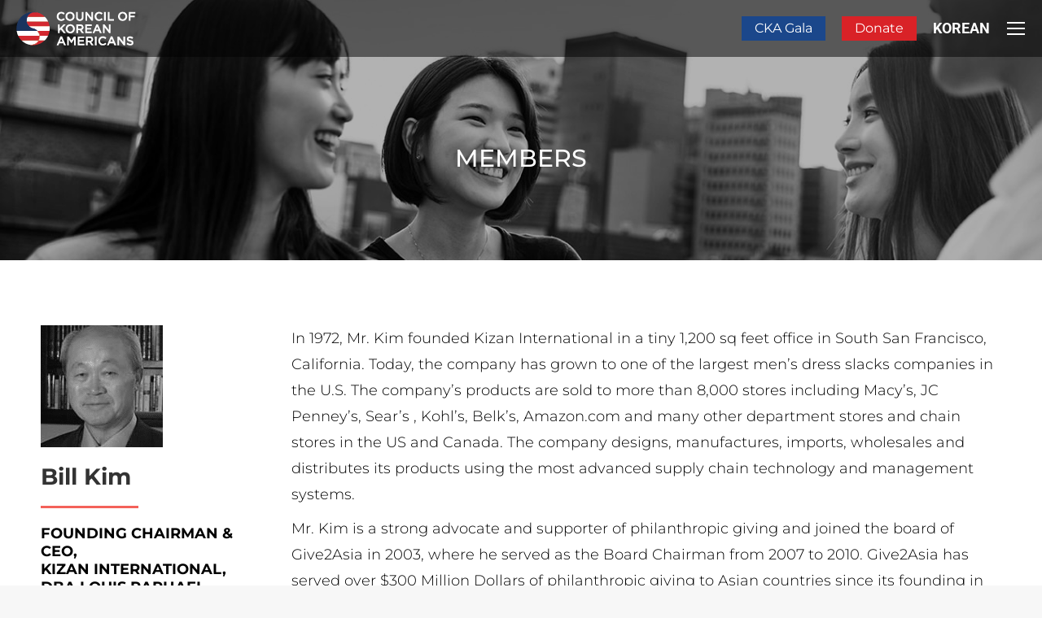

--- FILE ---
content_type: text/html; charset=UTF-8
request_url: https://councilka.org/cka_member/bill-kim/
body_size: 22208
content:
<!DOCTYPE html>

<html lang="en-US" class="no-js">

<head>
	<meta charset="UTF-8" /><link rel="preload" href="https://councilka.org/wp-content/cache/fvm/min/1758042754-css47e3d7edbcf8ce8f2bd3e759046dd46e8016b2ae5fc64ebaf9be2e06d346d.css" as="style" media="all"  /><script data-cfasync="false">if(navigator.userAgent.match(/MSIE|Internet Explorer/i)||navigator.userAgent.match(/Trident\/7\..*?rv:11/i)){var href=document.location.href;if(!href.match(/[?&]iebrowser/)){if(href.indexOf("?")==-1){if(href.indexOf("#")==-1){document.location.href=href+"?iebrowser=1"}else{document.location.href=href.replace("#","?iebrowser=1#")}}else{if(href.indexOf("#")==-1){document.location.href=href+"&iebrowser=1"}else{document.location.href=href.replace("#","&iebrowser=1#")}}}}</script>
<script data-cfasync="false">class FVMLoader{constructor(e){this.triggerEvents=e,this.eventOptions={passive:!0},this.userEventListener=this.triggerListener.bind(this),this.delayedScripts={normal:[],async:[],defer:[]},this.allJQueries=[]}_addUserInteractionListener(e){this.triggerEvents.forEach(t=>window.addEventListener(t,e.userEventListener,e.eventOptions))}_removeUserInteractionListener(e){this.triggerEvents.forEach(t=>window.removeEventListener(t,e.userEventListener,e.eventOptions))}triggerListener(){this._removeUserInteractionListener(this),"loading"===document.readyState?document.addEventListener("DOMContentLoaded",this._loadEverythingNow.bind(this)):this._loadEverythingNow()}async _loadEverythingNow(){this._runAllDelayedCSS(),this._delayEventListeners(),this._delayJQueryReady(this),this._handleDocumentWrite(),this._registerAllDelayedScripts(),await this._loadScriptsFromList(this.delayedScripts.normal),await this._loadScriptsFromList(this.delayedScripts.defer),await this._loadScriptsFromList(this.delayedScripts.async),await this._triggerDOMContentLoaded(),await this._triggerWindowLoad(),window.dispatchEvent(new Event("wpr-allScriptsLoaded"))}_registerAllDelayedScripts(){document.querySelectorAll("script[type=fvmdelay]").forEach(e=>{e.hasAttribute("src")?e.hasAttribute("async")&&!1!==e.async?this.delayedScripts.async.push(e):e.hasAttribute("defer")&&!1!==e.defer||"module"===e.getAttribute("data-type")?this.delayedScripts.defer.push(e):this.delayedScripts.normal.push(e):this.delayedScripts.normal.push(e)})}_runAllDelayedCSS(){document.querySelectorAll("link[rel=fvmdelay]").forEach(e=>{e.setAttribute("rel","stylesheet")})}async _transformScript(e){return await this._requestAnimFrame(),new Promise(t=>{const n=document.createElement("script");let r;[...e.attributes].forEach(e=>{let t=e.nodeName;"type"!==t&&("data-type"===t&&(t="type",r=e.nodeValue),n.setAttribute(t,e.nodeValue))}),e.hasAttribute("src")?(n.addEventListener("load",t),n.addEventListener("error",t)):(n.text=e.text,t()),e.parentNode.replaceChild(n,e)})}async _loadScriptsFromList(e){const t=e.shift();return t?(await this._transformScript(t),this._loadScriptsFromList(e)):Promise.resolve()}_delayEventListeners(){let e={};function t(t,n){!function(t){function n(n){return e[t].eventsToRewrite.indexOf(n)>=0?"wpr-"+n:n}e[t]||(e[t]={originalFunctions:{add:t.addEventListener,remove:t.removeEventListener},eventsToRewrite:[]},t.addEventListener=function(){arguments[0]=n(arguments[0]),e[t].originalFunctions.add.apply(t,arguments)},t.removeEventListener=function(){arguments[0]=n(arguments[0]),e[t].originalFunctions.remove.apply(t,arguments)})}(t),e[t].eventsToRewrite.push(n)}function n(e,t){let n=e[t];Object.defineProperty(e,t,{get:()=>n||function(){},set(r){e["wpr"+t]=n=r}})}t(document,"DOMContentLoaded"),t(window,"DOMContentLoaded"),t(window,"load"),t(window,"pageshow"),t(document,"readystatechange"),n(document,"onreadystatechange"),n(window,"onload"),n(window,"onpageshow")}_delayJQueryReady(e){let t=window.jQuery;Object.defineProperty(window,"jQuery",{get:()=>t,set(n){if(n&&n.fn&&!e.allJQueries.includes(n)){n.fn.ready=n.fn.init.prototype.ready=function(t){e.domReadyFired?t.bind(document)(n):document.addEventListener("DOMContentLoaded2",()=>t.bind(document)(n))};const t=n.fn.on;n.fn.on=n.fn.init.prototype.on=function(){if(this[0]===window){function e(e){return e.split(" ").map(e=>"load"===e||0===e.indexOf("load.")?"wpr-jquery-load":e).join(" ")}"string"==typeof arguments[0]||arguments[0]instanceof String?arguments[0]=e(arguments[0]):"object"==typeof arguments[0]&&Object.keys(arguments[0]).forEach(t=>{delete Object.assign(arguments[0],{[e(t)]:arguments[0][t]})[t]})}return t.apply(this,arguments),this},e.allJQueries.push(n)}t=n}})}async _triggerDOMContentLoaded(){this.domReadyFired=!0,await this._requestAnimFrame(),document.dispatchEvent(new Event("DOMContentLoaded2")),await this._requestAnimFrame(),window.dispatchEvent(new Event("DOMContentLoaded2")),await this._requestAnimFrame(),document.dispatchEvent(new Event("wpr-readystatechange")),await this._requestAnimFrame(),document.wpronreadystatechange&&document.wpronreadystatechange()}async _triggerWindowLoad(){await this._requestAnimFrame(),window.dispatchEvent(new Event("wpr-load")),await this._requestAnimFrame(),window.wpronload&&window.wpronload(),await this._requestAnimFrame(),this.allJQueries.forEach(e=>e(window).trigger("wpr-jquery-load")),window.dispatchEvent(new Event("wpr-pageshow")),await this._requestAnimFrame(),window.wpronpageshow&&window.wpronpageshow()}_handleDocumentWrite(){const e=new Map;document.write=document.writeln=function(t){const n=document.currentScript,r=document.createRange(),i=n.parentElement;let a=e.get(n);void 0===a&&(a=n.nextSibling,e.set(n,a));const s=document.createDocumentFragment();r.setStart(s,0),s.appendChild(r.createContextualFragment(t)),i.insertBefore(s,a)}}async _requestAnimFrame(){return new Promise(e=>requestAnimationFrame(e))}static run(){const e=new FVMLoader(["keydown","mousemove","touchmove","touchstart","touchend","wheel"]);e._addUserInteractionListener(e)}}FVMLoader.run();</script><meta name="viewport" content="width=device-width, initial-scale=1, maximum-scale=1, user-scalable=0"><meta name="theme-color" content="#ff801e"/><meta name='robots' content='index, follow, max-image-preview:large, max-snippet:-1, max-video-preview:-1' /><title>Bill Kim | Council Korean Americans (CKA)</title><link rel="canonical" href="https://councilka.org/cka_member/bill-kim/" /><meta property="og:locale" content="en_US" /><meta property="og:type" content="article" /><meta property="og:title" content="Bill Kim | Council Korean Americans (CKA)" /><meta property="og:url" content="https://councilka.org/cka_member/bill-kim/" /><meta property="og:site_name" content="Council Korean Americans (CKA)" /><meta property="article:publisher" content="https://www.facebook.com/CouncilKA/" /><meta property="article:modified_time" content="2019-05-17T18:43:08+00:00" /><meta property="og:image" content="https://councilka.org/wp-content/uploads/2019/04/Bill-Kim.png" /><meta property="og:image:width" content="150" /><meta property="og:image:height" content="150" /><meta property="og:image:type" content="image/png" /><meta name="twitter:card" content="summary_large_image" /><meta name="twitter:site" content="@CouncilKA" /><meta name="twitter:label1" content="Est. reading time" /><meta name="twitter:data1" content="4 minutes" /><script type="application/ld+json" class="yoast-schema-graph">{"@context":"https://schema.org","@graph":[{"@type":"WebPage","@id":"https://councilka.org/cka_member/bill-kim/","url":"https://councilka.org/cka_member/bill-kim/","name":"Bill Kim | Council Korean Americans (CKA)","isPartOf":{"@id":"https://councilka.org/#website"},"primaryImageOfPage":{"@id":"https://councilka.org/cka_member/bill-kim/#primaryimage"},"image":{"@id":"https://councilka.org/cka_member/bill-kim/#primaryimage"},"thumbnailUrl":"https://councilka.org/wp-content/uploads/2019/04/Bill-Kim.png","datePublished":"2019-04-25T15:42:19+00:00","dateModified":"2019-05-17T18:43:08+00:00","breadcrumb":{"@id":"https://councilka.org/cka_member/bill-kim/#breadcrumb"},"inLanguage":"en-US","potentialAction":[{"@type":"ReadAction","target":["https://councilka.org/cka_member/bill-kim/"]}]},{"@type":"ImageObject","inLanguage":"en-US","@id":"https://councilka.org/cka_member/bill-kim/#primaryimage","url":"https://councilka.org/wp-content/uploads/2019/04/Bill-Kim.png","contentUrl":"https://councilka.org/wp-content/uploads/2019/04/Bill-Kim.png","width":150,"height":150},{"@type":"BreadcrumbList","@id":"https://councilka.org/cka_member/bill-kim/#breadcrumb","itemListElement":[{"@type":"ListItem","position":1,"name":"Team","item":"https://councilka.org/cka_member/"},{"@type":"ListItem","position":2,"name":"Bill Kim"}]},{"@type":"WebSite","@id":"https://councilka.org/#website","url":"https://councilka.org/","name":"Council Korean Americans (CKA)","description":"","publisher":{"@id":"https://councilka.org/#organization"},"potentialAction":[{"@type":"SearchAction","target":{"@type":"EntryPoint","urlTemplate":"https://councilka.org/?s={search_term_string}"},"query-input":{"@type":"PropertyValueSpecification","valueRequired":true,"valueName":"search_term_string"}}],"inLanguage":"en-US"},{"@type":"Organization","@id":"https://councilka.org/#organization","name":"Council of Korean Americans (CKA)","url":"https://councilka.org/","logo":{"@type":"ImageObject","inLanguage":"en-US","@id":"https://councilka.org/#/schema/logo/image/","url":"https://councilka.org/wp-content/uploads/2019/04/logo_114.png","contentUrl":"https://councilka.org/wp-content/uploads/2019/04/logo_114.png","width":406,"height":115,"caption":"Council of Korean Americans (CKA)"},"image":{"@id":"https://councilka.org/#/schema/logo/image/"},"sameAs":["https://www.facebook.com/CouncilKA/","https://x.com/CouncilKA","https://www.instagram.com/theCouncilKA/","https://www.linkedin.com/company/council-of-korean-americans"]}]}</script><link rel="alternate" type="application/rss+xml" title="Council Korean Americans (CKA) &raquo; Feed" href="https://councilka.org/feed/" /><link rel="alternate" type="application/rss+xml" title="Council Korean Americans (CKA) &raquo; Comments Feed" href="https://councilka.org/comments/feed/" /><meta name="facebook-domain-verification" content="5rr45pn028ir9gsm9snyd0o3u9xa07" /><link rel="stylesheet" href="https://councilka.org/wp-content/cache/fvm/min/1758042754-css47e3d7edbcf8ce8f2bd3e759046dd46e8016b2ae5fc64ebaf9be2e06d346d.css" media="all" />
		
			<link rel="profile" href="https://gmpg.org/xfn/11" />
	
	<style media="all">img:is([sizes="auto" i],[sizes^="auto," i]){contain-intrinsic-size:3000px 1500px}</style>
	
	
	
	
	
	
	
	
	
	
	
	
	
	
	
	
	
	
	
	
	


















<style id='wp-block-library-theme-inline-css' media="all">.wp-block-audio :where(figcaption){color:#555;font-size:13px;text-align:center}.is-dark-theme .wp-block-audio :where(figcaption){color:#ffffffa6}.wp-block-audio{margin:0 0 1em}.wp-block-code{border:1px solid #ccc;border-radius:4px;font-family:Menlo,Consolas,monaco,monospace;padding:.8em 1em}.wp-block-embed :where(figcaption){color:#555;font-size:13px;text-align:center}.is-dark-theme .wp-block-embed :where(figcaption){color:#ffffffa6}.wp-block-embed{margin:0 0 1em}.blocks-gallery-caption{color:#555;font-size:13px;text-align:center}.is-dark-theme .blocks-gallery-caption{color:#ffffffa6}:root :where(.wp-block-image figcaption){color:#555;font-size:13px;text-align:center}.is-dark-theme :root :where(.wp-block-image figcaption){color:#ffffffa6}.wp-block-image{margin:0 0 1em}.wp-block-pullquote{border-bottom:4px solid;border-top:4px solid;color:currentColor;margin-bottom:1.75em}.wp-block-pullquote cite,.wp-block-pullquote footer,.wp-block-pullquote__citation{color:currentColor;font-size:.8125em;font-style:normal;text-transform:uppercase}.wp-block-quote{border-left:.25em solid;margin:0 0 1.75em;padding-left:1em}.wp-block-quote cite,.wp-block-quote footer{color:currentColor;font-size:.8125em;font-style:normal;position:relative}.wp-block-quote:where(.has-text-align-right){border-left:none;border-right:.25em solid;padding-left:0;padding-right:1em}.wp-block-quote:where(.has-text-align-center){border:none;padding-left:0}.wp-block-quote.is-large,.wp-block-quote.is-style-large,.wp-block-quote:where(.is-style-plain){border:none}.wp-block-search .wp-block-search__label{font-weight:700}.wp-block-search__button{border:1px solid #ccc;padding:.375em .625em}:where(.wp-block-group.has-background){padding:1.25em 2.375em}.wp-block-separator.has-css-opacity{opacity:.4}.wp-block-separator{border:none;border-bottom:2px solid;margin-left:auto;margin-right:auto}.wp-block-separator.has-alpha-channel-opacity{opacity:1}.wp-block-separator:not(.is-style-wide):not(.is-style-dots){width:100px}.wp-block-separator.has-background:not(.is-style-dots){border-bottom:none;height:1px}.wp-block-separator.has-background:not(.is-style-wide):not(.is-style-dots){height:2px}.wp-block-table{margin:0 0 1em}.wp-block-table td,.wp-block-table th{word-break:normal}.wp-block-table :where(figcaption){color:#555;font-size:13px;text-align:center}.is-dark-theme .wp-block-table :where(figcaption){color:#ffffffa6}.wp-block-video :where(figcaption){color:#555;font-size:13px;text-align:center}.is-dark-theme .wp-block-video :where(figcaption){color:#ffffffa6}.wp-block-video{margin:0 0 1em}:root :where(.wp-block-template-part.has-background){margin-bottom:0;margin-top:0;padding:1.25em 2.375em}</style>
<style id='classic-theme-styles-inline-css' media="all">/*! This file is auto-generated */
.wp-block-button__link{color:#fff;background-color:#32373c;border-radius:9999px;box-shadow:none;text-decoration:none;padding:calc(.667em + 2px) calc(1.333em + 2px);font-size:1.125em}.wp-block-file__button{background:#32373c;color:#fff;text-decoration:none}</style>
<style id='global-styles-inline-css' media="all">:root{--wp--preset--aspect-ratio--square:1;--wp--preset--aspect-ratio--4-3:4/3;--wp--preset--aspect-ratio--3-4:3/4;--wp--preset--aspect-ratio--3-2:3/2;--wp--preset--aspect-ratio--2-3:2/3;--wp--preset--aspect-ratio--16-9:16/9;--wp--preset--aspect-ratio--9-16:9/16;--wp--preset--color--black:#000000;--wp--preset--color--cyan-bluish-gray:#abb8c3;--wp--preset--color--white:#FFF;--wp--preset--color--pale-pink:#f78da7;--wp--preset--color--vivid-red:#cf2e2e;--wp--preset--color--luminous-vivid-orange:#ff6900;--wp--preset--color--luminous-vivid-amber:#fcb900;--wp--preset--color--light-green-cyan:#7bdcb5;--wp--preset--color--vivid-green-cyan:#00d084;--wp--preset--color--pale-cyan-blue:#8ed1fc;--wp--preset--color--vivid-cyan-blue:#0693e3;--wp--preset--color--vivid-purple:#9b51e0;--wp--preset--color--accent:#ff801e;--wp--preset--color--dark-gray:#111;--wp--preset--color--light-gray:#767676;--wp--preset--gradient--vivid-cyan-blue-to-vivid-purple:linear-gradient(135deg,rgba(6,147,227,1) 0%,rgb(155,81,224) 100%);--wp--preset--gradient--light-green-cyan-to-vivid-green-cyan:linear-gradient(135deg,rgb(122,220,180) 0%,rgb(0,208,130) 100%);--wp--preset--gradient--luminous-vivid-amber-to-luminous-vivid-orange:linear-gradient(135deg,rgba(252,185,0,1) 0%,rgba(255,105,0,1) 100%);--wp--preset--gradient--luminous-vivid-orange-to-vivid-red:linear-gradient(135deg,rgba(255,105,0,1) 0%,rgb(207,46,46) 100%);--wp--preset--gradient--very-light-gray-to-cyan-bluish-gray:linear-gradient(135deg,rgb(238,238,238) 0%,rgb(169,184,195) 100%);--wp--preset--gradient--cool-to-warm-spectrum:linear-gradient(135deg,rgb(74,234,220) 0%,rgb(151,120,209) 20%,rgb(207,42,186) 40%,rgb(238,44,130) 60%,rgb(251,105,98) 80%,rgb(254,248,76) 100%);--wp--preset--gradient--blush-light-purple:linear-gradient(135deg,rgb(255,206,236) 0%,rgb(152,150,240) 100%);--wp--preset--gradient--blush-bordeaux:linear-gradient(135deg,rgb(254,205,165) 0%,rgb(254,45,45) 50%,rgb(107,0,62) 100%);--wp--preset--gradient--luminous-dusk:linear-gradient(135deg,rgb(255,203,112) 0%,rgb(199,81,192) 50%,rgb(65,88,208) 100%);--wp--preset--gradient--pale-ocean:linear-gradient(135deg,rgb(255,245,203) 0%,rgb(182,227,212) 50%,rgb(51,167,181) 100%);--wp--preset--gradient--electric-grass:linear-gradient(135deg,rgb(202,248,128) 0%,rgb(113,206,126) 100%);--wp--preset--gradient--midnight:linear-gradient(135deg,rgb(2,3,129) 0%,rgb(40,116,252) 100%);--wp--preset--font-size--small:13px;--wp--preset--font-size--medium:20px;--wp--preset--font-size--large:36px;--wp--preset--font-size--x-large:42px;--wp--preset--font-family--antonio:Antonio;--wp--preset--spacing--20:0.44rem;--wp--preset--spacing--30:0.67rem;--wp--preset--spacing--40:1rem;--wp--preset--spacing--50:1.5rem;--wp--preset--spacing--60:2.25rem;--wp--preset--spacing--70:3.38rem;--wp--preset--spacing--80:5.06rem;--wp--preset--shadow--natural:6px 6px 9px rgba(0, 0, 0, 0.2);--wp--preset--shadow--deep:12px 12px 50px rgba(0, 0, 0, 0.4);--wp--preset--shadow--sharp:6px 6px 0px rgba(0, 0, 0, 0.2);--wp--preset--shadow--outlined:6px 6px 0px -3px rgba(255, 255, 255, 1), 6px 6px rgba(0, 0, 0, 1);--wp--preset--shadow--crisp:6px 6px 0px rgba(0, 0, 0, 1)}:where(.is-layout-flex){gap:.5em}:where(.is-layout-grid){gap:.5em}body .is-layout-flex{display:flex}.is-layout-flex{flex-wrap:wrap;align-items:center}.is-layout-flex>:is(*,div){margin:0}body .is-layout-grid{display:grid}.is-layout-grid>:is(*,div){margin:0}:where(.wp-block-columns.is-layout-flex){gap:2em}:where(.wp-block-columns.is-layout-grid){gap:2em}:where(.wp-block-post-template.is-layout-flex){gap:1.25em}:where(.wp-block-post-template.is-layout-grid){gap:1.25em}.has-black-color{color:var(--wp--preset--color--black)!important}.has-cyan-bluish-gray-color{color:var(--wp--preset--color--cyan-bluish-gray)!important}.has-white-color{color:var(--wp--preset--color--white)!important}.has-pale-pink-color{color:var(--wp--preset--color--pale-pink)!important}.has-vivid-red-color{color:var(--wp--preset--color--vivid-red)!important}.has-luminous-vivid-orange-color{color:var(--wp--preset--color--luminous-vivid-orange)!important}.has-luminous-vivid-amber-color{color:var(--wp--preset--color--luminous-vivid-amber)!important}.has-light-green-cyan-color{color:var(--wp--preset--color--light-green-cyan)!important}.has-vivid-green-cyan-color{color:var(--wp--preset--color--vivid-green-cyan)!important}.has-pale-cyan-blue-color{color:var(--wp--preset--color--pale-cyan-blue)!important}.has-vivid-cyan-blue-color{color:var(--wp--preset--color--vivid-cyan-blue)!important}.has-vivid-purple-color{color:var(--wp--preset--color--vivid-purple)!important}.has-black-background-color{background-color:var(--wp--preset--color--black)!important}.has-cyan-bluish-gray-background-color{background-color:var(--wp--preset--color--cyan-bluish-gray)!important}.has-white-background-color{background-color:var(--wp--preset--color--white)!important}.has-pale-pink-background-color{background-color:var(--wp--preset--color--pale-pink)!important}.has-vivid-red-background-color{background-color:var(--wp--preset--color--vivid-red)!important}.has-luminous-vivid-orange-background-color{background-color:var(--wp--preset--color--luminous-vivid-orange)!important}.has-luminous-vivid-amber-background-color{background-color:var(--wp--preset--color--luminous-vivid-amber)!important}.has-light-green-cyan-background-color{background-color:var(--wp--preset--color--light-green-cyan)!important}.has-vivid-green-cyan-background-color{background-color:var(--wp--preset--color--vivid-green-cyan)!important}.has-pale-cyan-blue-background-color{background-color:var(--wp--preset--color--pale-cyan-blue)!important}.has-vivid-cyan-blue-background-color{background-color:var(--wp--preset--color--vivid-cyan-blue)!important}.has-vivid-purple-background-color{background-color:var(--wp--preset--color--vivid-purple)!important}.has-black-border-color{border-color:var(--wp--preset--color--black)!important}.has-cyan-bluish-gray-border-color{border-color:var(--wp--preset--color--cyan-bluish-gray)!important}.has-white-border-color{border-color:var(--wp--preset--color--white)!important}.has-pale-pink-border-color{border-color:var(--wp--preset--color--pale-pink)!important}.has-vivid-red-border-color{border-color:var(--wp--preset--color--vivid-red)!important}.has-luminous-vivid-orange-border-color{border-color:var(--wp--preset--color--luminous-vivid-orange)!important}.has-luminous-vivid-amber-border-color{border-color:var(--wp--preset--color--luminous-vivid-amber)!important}.has-light-green-cyan-border-color{border-color:var(--wp--preset--color--light-green-cyan)!important}.has-vivid-green-cyan-border-color{border-color:var(--wp--preset--color--vivid-green-cyan)!important}.has-pale-cyan-blue-border-color{border-color:var(--wp--preset--color--pale-cyan-blue)!important}.has-vivid-cyan-blue-border-color{border-color:var(--wp--preset--color--vivid-cyan-blue)!important}.has-vivid-purple-border-color{border-color:var(--wp--preset--color--vivid-purple)!important}.has-vivid-cyan-blue-to-vivid-purple-gradient-background{background:var(--wp--preset--gradient--vivid-cyan-blue-to-vivid-purple)!important}.has-light-green-cyan-to-vivid-green-cyan-gradient-background{background:var(--wp--preset--gradient--light-green-cyan-to-vivid-green-cyan)!important}.has-luminous-vivid-amber-to-luminous-vivid-orange-gradient-background{background:var(--wp--preset--gradient--luminous-vivid-amber-to-luminous-vivid-orange)!important}.has-luminous-vivid-orange-to-vivid-red-gradient-background{background:var(--wp--preset--gradient--luminous-vivid-orange-to-vivid-red)!important}.has-very-light-gray-to-cyan-bluish-gray-gradient-background{background:var(--wp--preset--gradient--very-light-gray-to-cyan-bluish-gray)!important}.has-cool-to-warm-spectrum-gradient-background{background:var(--wp--preset--gradient--cool-to-warm-spectrum)!important}.has-blush-light-purple-gradient-background{background:var(--wp--preset--gradient--blush-light-purple)!important}.has-blush-bordeaux-gradient-background{background:var(--wp--preset--gradient--blush-bordeaux)!important}.has-luminous-dusk-gradient-background{background:var(--wp--preset--gradient--luminous-dusk)!important}.has-pale-ocean-gradient-background{background:var(--wp--preset--gradient--pale-ocean)!important}.has-electric-grass-gradient-background{background:var(--wp--preset--gradient--electric-grass)!important}.has-midnight-gradient-background{background:var(--wp--preset--gradient--midnight)!important}.has-small-font-size{font-size:var(--wp--preset--font-size--small)!important}.has-medium-font-size{font-size:var(--wp--preset--font-size--medium)!important}.has-large-font-size{font-size:var(--wp--preset--font-size--large)!important}.has-x-large-font-size{font-size:var(--wp--preset--font-size--x-large)!important}.has-antonio-font-family{font-family:var(--wp--preset--font-family--antonio)!important}:where(.wp-block-post-template.is-layout-flex){gap:1.25em}:where(.wp-block-post-template.is-layout-grid){gap:1.25em}:where(.wp-block-columns.is-layout-flex){gap:2em}:where(.wp-block-columns.is-layout-grid){gap:2em}:root :where(.wp-block-pullquote){font-size:1.5em;line-height:1.6}</style>




























<style id='the-grid-inline-css' media="all">.tolb-holder{background:rgba(0,0,0,.8)}.tolb-holder .tolb-close,.tolb-holder .tolb-title,.tolb-holder .tolb-counter,.tolb-holder .tolb-next i,.tolb-holder .tolb-prev i{color:#fff}.tolb-holder .tolb-load{border-color:rgba(1,0,0,.2);border-left:3px solid #fff}.to-heart-icon,.to-heart-icon svg,.to-post-like,.to-post-like .to-like-count{position:relative;display:inline-block}.to-post-like{width:auto;cursor:pointer;font-weight:400}.to-heart-icon{float:left;margin:0 4px 0 0}.to-heart-icon svg{overflow:visible;width:15px;height:14px}.to-heart-icon g{-webkit-transform:scale(1);transform:scale(1)}.to-heart-icon path{-webkit-transform:scale(1);transform:scale(1);transition:fill .4s ease,stroke .4s ease}.no-liked .to-heart-icon path{fill:#999;stroke:#999}.empty-heart .to-heart-icon path{fill:transparent!important;stroke:#999}.liked .to-heart-icon path,.to-heart-icon svg:hover path{fill:#ff6863!important;stroke:#ff6863!important}@keyframes heartBeat{0%{transform:scale(1)}20%{transform:scale(.8)}30%{transform:scale(.95)}45%{transform:scale(.75)}50%{transform:scale(.85)}100%{transform:scale(.9)}}@-webkit-keyframes heartBeat{0%,100%,50%{-webkit-transform:scale(1)}20%{-webkit-transform:scale(.8)}30%{-webkit-transform:scale(.95)}45%{-webkit-transform:scale(.75)}}.heart-pulse g{-webkit-animation-name:heartBeat;animation-name:heartBeat;-webkit-animation-duration:1s;animation-duration:1s;-webkit-animation-iteration-count:infinite;animation-iteration-count:infinite;-webkit-transform-origin:50% 50%;transform-origin:50% 50%}.to-post-like a{color:inherit!important;fill:inherit!important;stroke:inherit!important}</style>
<script src="https://councilka.org/wp-includes/js/jquery/jquery.min.js?ver=3.7.1" id="jquery-core-js"></script>
<script src="https://councilka.org/wp-includes/js/jquery/jquery-migrate.min.js?ver=3.4.1" id="jquery-migrate-js"></script>
<script src="https://councilka.org/wp-content/plugins/wp-video-lightbox/js/jquery.prettyPhoto.js?ver=3.1.6" id="jquery.prettyphoto-js"></script>
<script id="video-lightbox-js-extra">
var vlpp_vars = {"prettyPhoto_rel":"wp-video-lightbox","animation_speed":"fast","slideshow":"5000","autoplay_slideshow":"false","opacity":"0.80","show_title":"true","allow_resize":"true","allow_expand":"true","default_width":"640","default_height":"480","counter_separator_label":"\/","theme":"pp_default","horizontal_padding":"20","hideflash":"false","wmode":"opaque","autoplay":"false","modal":"false","deeplinking":"false","overlay_gallery":"true","overlay_gallery_max":"30","keyboard_shortcuts":"true","ie6_fallback":"true"};
</script>
<script src="https://councilka.org/wp-content/plugins/wp-video-lightbox/js/video-lightbox.js?ver=3.1.6" id="video-lightbox-js"></script>
<script src="//councilka.org/wp-content/plugins/revslider/sr6/assets/js/rbtools.min.js?ver=6.7.29" async id="tp-tools-js"></script>
<script src="//councilka.org/wp-content/plugins/revslider/sr6/assets/js/rs6.min.js?ver=6.7.35" async id="revmin-js"></script>
<script id="dt-above-fold-js-extra">
var dtLocal = {"themeUrl":"https:\/\/councilka.org\/wp-content\/themes\/dt-the7","passText":"To view this protected post, enter the password below:","moreButtonText":{"loading":"Loading...","loadMore":"Load more"},"postID":"1967","ajaxurl":"https:\/\/councilka.org\/wp-admin\/admin-ajax.php","REST":{"baseUrl":"https:\/\/councilka.org\/wp-json\/the7\/v1","endpoints":{"sendMail":"\/send-mail"}},"contactMessages":{"required":"One or more fields have an error. Please check and try again.","terms":"Please accept the privacy policy.","fillTheCaptchaError":"Please, fill the captcha."},"captchaSiteKey":"","ajaxNonce":"0532b7fa3a","pageData":"","themeSettings":{"smoothScroll":"off","lazyLoading":false,"desktopHeader":{"height":120},"ToggleCaptionEnabled":"disabled","ToggleCaption":"Navigation","floatingHeader":{"showAfter":240,"showMenu":true,"height":40,"logo":{"showLogo":true,"html":"<img class=\" preload-me\" src=\"https:\/\/councilka.org\/wp-content\/uploads\/2019\/04\/smlogo_40px.png\" srcset=\"https:\/\/councilka.org\/wp-content\/uploads\/2019\/04\/smlogo_40px.png 41w, https:\/\/councilka.org\/wp-content\/uploads\/2019\/04\/smlogo_40px.png 41w\" width=\"41\" height=\"42\"   sizes=\"41px\" alt=\"Council Korean Americans (CKA)\" \/>","url":"https:\/\/councilka.org\/"}},"topLine":{"floatingTopLine":{"logo":{"showLogo":false,"html":""}}},"mobileHeader":{"firstSwitchPoint":1340,"secondSwitchPoint":1200,"firstSwitchPointHeight":70,"secondSwitchPointHeight":70,"mobileToggleCaptionEnabled":"disabled","mobileToggleCaption":"Menu"},"stickyMobileHeaderFirstSwitch":{"logo":{"html":"<img class=\" preload-me\" src=\"https:\/\/councilka.org\/wp-content\/uploads\/2023\/12\/CKA_Logo_White_H41.png\" srcset=\"https:\/\/councilka.org\/wp-content\/uploads\/2023\/12\/CKA_Logo_White_H41.png 147w, https:\/\/councilka.org\/wp-content\/uploads\/2023\/12\/CKA_Logo_White_H41.png 147w\" width=\"147\" height=\"42\"   sizes=\"147px\" alt=\"Council Korean Americans (CKA)\" \/>"}},"stickyMobileHeaderSecondSwitch":{"logo":{"html":"<img class=\" preload-me\" src=\"https:\/\/councilka.org\/wp-content\/uploads\/2023\/12\/CKA_Logo_White_H41.png\" srcset=\"https:\/\/councilka.org\/wp-content\/uploads\/2023\/12\/CKA_Logo_White_H41.png 147w, https:\/\/councilka.org\/wp-content\/uploads\/2023\/12\/CKA_Logo_White_H41.png 147w\" width=\"147\" height=\"42\"   sizes=\"147px\" alt=\"Council Korean Americans (CKA)\" \/>"}},"sidebar":{"switchPoint":990},"boxedWidth":"1340px"},"VCMobileScreenWidth":"778"};
var dtShare = {"shareButtonText":{"facebook":"Share on Facebook","twitter":"Share on X","pinterest":"Pin it","linkedin":"Share on Linkedin","whatsapp":"Share on Whatsapp"},"overlayOpacity":"85"};
</script>
<script src="https://councilka.org/wp-content/themes/dt-the7/js/above-the-fold.min.js?ver=12.6.0" id="dt-above-fold-js"></script>
<script src="https://councilka.org/wp-content/plugins/Ultimate_VC_Addons/assets/min-js/ultimate-params.min.js?ver=3.21.1" id="ultimate-vc-addons-params-js"></script>
<script src="https://councilka.org/wp-content/plugins/Ultimate_VC_Addons/assets/min-js/custom.min.js?ver=3.21.1" id="ultimate-vc-addons-custom-js"></script>
<script src="https://councilka.org/wp-content/plugins/Ultimate_VC_Addons/assets/min-js/headings.min.js?ver=3.21.1" id="ultimate-vc-addons-headings-script-js"></script>
<script></script>






			
			<script class="hsq-set-content-id" data-content-id="blog-post">
				var _hsq = _hsq || [];
				_hsq.push(["setContentType", "blog-post"]);
			</script>
			
			<script>
            WP_VIDEO_LIGHTBOX_VERSION="1.9.12";
            WP_VID_LIGHTBOX_URL="https://councilka.org/wp-content/plugins/wp-video-lightbox";
                        function wpvl_paramReplace(name, string, value) {
                // Find the param with regex
                // Grab the first character in the returned string (should be ? or &)
                // Replace our href string with our new value, passing on the name and delimeter

                var re = new RegExp("[\?&]" + name + "=([^&#]*)");
                var matches = re.exec(string);
                var newString;

                if (matches === null) {
                    // if there are no params, append the parameter
                    newString = string + '?' + name + '=' + value;
                } else {
                    var delimeter = matches[0].charAt(0);
                    newString = string.replace(re, delimeter + name + "=" + value);
                }
                return newString;
            }
            </script>


<script>(function(w,d,s,l,i){w[l]=w[l]||[];w[l].push({'gtm.start':
new Date().getTime(),event:'gtm.js'});var f=d.getElementsByTagName(s)[0],
j=d.createElement(s),dl=l!='dataLayer'?'&l='+l:'';j.async=true;j.src=
'https://www.googletagmanager.com/gtm.js?id='+i+dl;f.parentNode.insertBefore(j,f);
})(window,document,'script','dataLayer','GTM-P8P89KR');</script>


<link rel="icon" href="https://councilka.org/wp-content/uploads/2020/04/favlogo_32px.png" type="image/png" sizes="32x32"/><script>function setREVStartSize(e){
			//window.requestAnimationFrame(function() {
				window.RSIW = window.RSIW===undefined ? window.innerWidth : window.RSIW;
				window.RSIH = window.RSIH===undefined ? window.innerHeight : window.RSIH;
				try {
					var pw = document.getElementById(e.c).parentNode.offsetWidth,
						newh;
					pw = pw===0 || isNaN(pw) || (e.l=="fullwidth" || e.layout=="fullwidth") ? window.RSIW : pw;
					e.tabw = e.tabw===undefined ? 0 : parseInt(e.tabw);
					e.thumbw = e.thumbw===undefined ? 0 : parseInt(e.thumbw);
					e.tabh = e.tabh===undefined ? 0 : parseInt(e.tabh);
					e.thumbh = e.thumbh===undefined ? 0 : parseInt(e.thumbh);
					e.tabhide = e.tabhide===undefined ? 0 : parseInt(e.tabhide);
					e.thumbhide = e.thumbhide===undefined ? 0 : parseInt(e.thumbhide);
					e.mh = e.mh===undefined || e.mh=="" || e.mh==="auto" ? 0 : parseInt(e.mh,0);
					if(e.layout==="fullscreen" || e.l==="fullscreen")
						newh = Math.max(e.mh,window.RSIH);
					else{
						e.gw = Array.isArray(e.gw) ? e.gw : [e.gw];
						for (var i in e.rl) if (e.gw[i]===undefined || e.gw[i]===0) e.gw[i] = e.gw[i-1];
						e.gh = e.el===undefined || e.el==="" || (Array.isArray(e.el) && e.el.length==0)? e.gh : e.el;
						e.gh = Array.isArray(e.gh) ? e.gh : [e.gh];
						for (var i in e.rl) if (e.gh[i]===undefined || e.gh[i]===0) e.gh[i] = e.gh[i-1];
											
						var nl = new Array(e.rl.length),
							ix = 0,
							sl;
						e.tabw = e.tabhide>=pw ? 0 : e.tabw;
						e.thumbw = e.thumbhide>=pw ? 0 : e.thumbw;
						e.tabh = e.tabhide>=pw ? 0 : e.tabh;
						e.thumbh = e.thumbhide>=pw ? 0 : e.thumbh;
						for (var i in e.rl) nl[i] = e.rl[i]<window.RSIW ? 0 : e.rl[i];
						sl = nl[0];
						for (var i in nl) if (sl>nl[i] && nl[i]>0) { sl = nl[i]; ix=i;}
						var m = pw>(e.gw[ix]+e.tabw+e.thumbw) ? 1 : (pw-(e.tabw+e.thumbw)) / (e.gw[ix]);
						newh =  (e.gh[ix] * m) + (e.tabh + e.thumbh);
					}
					var el = document.getElementById(e.c);
					if (el!==null && el) el.style.height = newh+"px";
					el = document.getElementById(e.c+"_wrapper");
					if (el!==null && el) {
						el.style.height = newh+"px";
						el.style.display = "block";
					}
				} catch(e){
					console.log("Failure at Presize of Slider:" + e)
				}
			//});
		  };</script>
	
	<style media="all">@font-face{font-family:'Antonio';font-style:normal;font-weight:100;font-display:swap;src:url(https://fonts.gstatic.com/s/antonio/v22/gNMEW3NwSYq_9WD3yHoiFbez.woff2) format('woff2');unicode-range:U+0100-02BA,U+02BD-02C5,U+02C7-02CC,U+02CE-02D7,U+02DD-02FF,U+0304,U+0308,U+0329,U+1D00-1DBF,U+1E00-1E9F,U+1EF2-1EFF,U+2020,U+20A0-20AB,U+20AD-20C0,U+2113,U+2C60-2C7F,U+A720-A7FF}@font-face{font-family:'Antonio';font-style:normal;font-weight:100;font-display:swap;src:url(https://fonts.gstatic.com/s/antonio/v22/gNMEW3NwSYq_9WD3yHQiFQ.woff2) format('woff2');unicode-range:U+0000-00FF,U+0131,U+0152-0153,U+02BB-02BC,U+02C6,U+02DA,U+02DC,U+0304,U+0308,U+0329,U+2000-206F,U+20AC,U+2122,U+2191,U+2193,U+2212,U+2215,U+FEFF,U+FFFD}@font-face{font-family:'Antonio';font-style:normal;font-weight:200;font-display:swap;src:url(https://fonts.gstatic.com/s/antonio/v22/gNMEW3NwSYq_9WD3yHoiFbez.woff2) format('woff2');unicode-range:U+0100-02BA,U+02BD-02C5,U+02C7-02CC,U+02CE-02D7,U+02DD-02FF,U+0304,U+0308,U+0329,U+1D00-1DBF,U+1E00-1E9F,U+1EF2-1EFF,U+2020,U+20A0-20AB,U+20AD-20C0,U+2113,U+2C60-2C7F,U+A720-A7FF}@font-face{font-family:'Antonio';font-style:normal;font-weight:200;font-display:swap;src:url(https://fonts.gstatic.com/s/antonio/v22/gNMEW3NwSYq_9WD3yHQiFQ.woff2) format('woff2');unicode-range:U+0000-00FF,U+0131,U+0152-0153,U+02BB-02BC,U+02C6,U+02DA,U+02DC,U+0304,U+0308,U+0329,U+2000-206F,U+20AC,U+2122,U+2191,U+2193,U+2212,U+2215,U+FEFF,U+FFFD}@font-face{font-family:'Antonio';font-style:normal;font-weight:300;font-display:swap;src:url(https://fonts.gstatic.com/s/antonio/v22/gNMEW3NwSYq_9WD3yHoiFbez.woff2) format('woff2');unicode-range:U+0100-02BA,U+02BD-02C5,U+02C7-02CC,U+02CE-02D7,U+02DD-02FF,U+0304,U+0308,U+0329,U+1D00-1DBF,U+1E00-1E9F,U+1EF2-1EFF,U+2020,U+20A0-20AB,U+20AD-20C0,U+2113,U+2C60-2C7F,U+A720-A7FF}@font-face{font-family:'Antonio';font-style:normal;font-weight:300;font-display:swap;src:url(https://fonts.gstatic.com/s/antonio/v22/gNMEW3NwSYq_9WD3yHQiFQ.woff2) format('woff2');unicode-range:U+0000-00FF,U+0131,U+0152-0153,U+02BB-02BC,U+02C6,U+02DA,U+02DC,U+0304,U+0308,U+0329,U+2000-206F,U+20AC,U+2122,U+2191,U+2193,U+2212,U+2215,U+FEFF,U+FFFD}@font-face{font-family:'Antonio';font-style:normal;font-weight:400;font-display:swap;src:url(https://fonts.gstatic.com/s/antonio/v22/gNMEW3NwSYq_9WD3yHoiFbez.woff2) format('woff2');unicode-range:U+0100-02BA,U+02BD-02C5,U+02C7-02CC,U+02CE-02D7,U+02DD-02FF,U+0304,U+0308,U+0329,U+1D00-1DBF,U+1E00-1E9F,U+1EF2-1EFF,U+2020,U+20A0-20AB,U+20AD-20C0,U+2113,U+2C60-2C7F,U+A720-A7FF}@font-face{font-family:'Antonio';font-style:normal;font-weight:400;font-display:swap;src:url(https://fonts.gstatic.com/s/antonio/v22/gNMEW3NwSYq_9WD3yHQiFQ.woff2) format('woff2');unicode-range:U+0000-00FF,U+0131,U+0152-0153,U+02BB-02BC,U+02C6,U+02DA,U+02DC,U+0304,U+0308,U+0329,U+2000-206F,U+20AC,U+2122,U+2191,U+2193,U+2212,U+2215,U+FEFF,U+FFFD}@font-face{font-family:'Antonio';font-style:normal;font-weight:500;font-display:swap;src:url(https://fonts.gstatic.com/s/antonio/v22/gNMEW3NwSYq_9WD3yHoiFbez.woff2) format('woff2');unicode-range:U+0100-02BA,U+02BD-02C5,U+02C7-02CC,U+02CE-02D7,U+02DD-02FF,U+0304,U+0308,U+0329,U+1D00-1DBF,U+1E00-1E9F,U+1EF2-1EFF,U+2020,U+20A0-20AB,U+20AD-20C0,U+2113,U+2C60-2C7F,U+A720-A7FF}@font-face{font-family:'Antonio';font-style:normal;font-weight:500;font-display:swap;src:url(https://fonts.gstatic.com/s/antonio/v22/gNMEW3NwSYq_9WD3yHQiFQ.woff2) format('woff2');unicode-range:U+0000-00FF,U+0131,U+0152-0153,U+02BB-02BC,U+02C6,U+02DA,U+02DC,U+0304,U+0308,U+0329,U+2000-206F,U+20AC,U+2122,U+2191,U+2193,U+2212,U+2215,U+FEFF,U+FFFD}@font-face{font-family:'Antonio';font-style:normal;font-weight:600;font-display:swap;src:url(https://fonts.gstatic.com/s/antonio/v22/gNMEW3NwSYq_9WD3yHoiFbez.woff2) format('woff2');unicode-range:U+0100-02BA,U+02BD-02C5,U+02C7-02CC,U+02CE-02D7,U+02DD-02FF,U+0304,U+0308,U+0329,U+1D00-1DBF,U+1E00-1E9F,U+1EF2-1EFF,U+2020,U+20A0-20AB,U+20AD-20C0,U+2113,U+2C60-2C7F,U+A720-A7FF}@font-face{font-family:'Antonio';font-style:normal;font-weight:600;font-display:swap;src:url(https://fonts.gstatic.com/s/antonio/v22/gNMEW3NwSYq_9WD3yHQiFQ.woff2) format('woff2');unicode-range:U+0000-00FF,U+0131,U+0152-0153,U+02BB-02BC,U+02C6,U+02DA,U+02DC,U+0304,U+0308,U+0329,U+2000-206F,U+20AC,U+2122,U+2191,U+2193,U+2212,U+2215,U+FEFF,U+FFFD}@font-face{font-family:'Antonio';font-style:normal;font-weight:700;font-display:swap;src:url(https://fonts.gstatic.com/s/antonio/v22/gNMEW3NwSYq_9WD3yHoiFbez.woff2) format('woff2');unicode-range:U+0100-02BA,U+02BD-02C5,U+02C7-02CC,U+02CE-02D7,U+02DD-02FF,U+0304,U+0308,U+0329,U+1D00-1DBF,U+1E00-1E9F,U+1EF2-1EFF,U+2020,U+20A0-20AB,U+20AD-20C0,U+2113,U+2C60-2C7F,U+A720-A7FF}@font-face{font-family:'Antonio';font-style:normal;font-weight:700;font-display:swap;src:url(https://fonts.gstatic.com/s/antonio/v22/gNMEW3NwSYq_9WD3yHQiFQ.woff2) format('woff2');unicode-range:U+0000-00FF,U+0131,U+0152-0153,U+02BB-02BC,U+02C6,U+02DA,U+02DC,U+0304,U+0308,U+0329,U+2000-206F,U+20AC,U+2122,U+2191,U+2193,U+2212,U+2215,U+FEFF,U+FFFD}</style>
	
	<style type="text/css" data-type="vc_shortcodes-custom-css" media="all">.vc_custom_1555342479522{margin-top:80px!important;margin-bottom:80px!important}</style><noscript><style> .wpb_animate_when_almost_visible { opacity: 1; }</style></noscript>


<script>
  document.addEventListener("DOMContentLoaded", function() {
    if (window.location.pathname !== "/emerging-leaders/") {
      var script = document.createElement("script");
      script.src = "//js.hs-scripts.com/21328166.js";
      script.type = "text/javascript";
      script.async = true;
      script.defer = true;
      document.head.appendChild(script);
    }
  });
</script>



<script>
  document.addEventListener("DOMContentLoaded", function() {
    if (window.location.pathname === "/emerging-leaders/") {
      var script = document.createElement("script");
      script.src = "//js.hsforms.net/forms/embed/v2.js";
      script.charset = "utf-8";
      script.type = "text/javascript";
      script.onload = function() {
        hbspt.forms.create({
          portalId: "21328166",
          formId: "da6a5c16-50bd-4b5b-84f2-b52ee91c6c88",
          region: "na1"
        });
      };
      document.body.appendChild(script);
    }
  });
</script><style id='the7-custom-inline-css' type='text/css' media="all">.high-res-img-150 img{max-width:150px!important;height:auto}.dt-phone *,.dt-phone:hover *{color:inherit}.overlay{position:absolute;top:0;bottom:0;left:0;right:0;height:100%;width:100%;opacity:0;transition:.5s ease;background-color:#008CBA}.vc_column-inner .vc_custom_1554498507045:hover .overlay{opacity:1}.ioi-container .ioi-style7 .he-box .box-img:before{top:4%;border-top:0;border-bottom:0;background-color:none}.ioi-container .ioi-style7 .he-box .box-img:after{border-left:0;border-right:0}.post-details.details-type-link{float:center}.ioi-container .ioi-style7 .he-box .box-img .he-over-layer{background:none}.ioi-container .ioi-style7 .he-box{margin-bottom:0}.nopadding .vc_column-inner{padding-left:0;padding-right:0}.ioi-container{margin-top:-10px!important}input[type="text"],input[type="search"],input[type="tel"],input[type="url"],input[type="email"],input[type="number"],input[type="date"],input[type="range"],input[type="password"],select,textarea,.wpcf7-number{border-color:#aaa}#page .widget .searchform .submit,.content .searchform .submit{color:#aaa}.searchform input[type=text]{color:#aaa}body .gform_wrapper .gform_footer input.button,body .gform_wrapper .gform_footer input[type=submit]{border:2px solid #1B478B!important;background-color:#1B478B;font-size:18px!important;padding-top:2px!important;padding-bottom:2px!important;padding-left:60px!important;padding-right:60px!important;-webkit-transition:all .3s;transition:all .3s}.blog-shortcode.archive-f2d686eee5d5b42df3b108a0730b7146 .entry-meta{display:none!important}.gform_wrapper .gform_footer{padding:0 0 10px!important;margin:0 0 10px!important}.footer .widget{margin-bottom:0}.widget-title{font:normal 20px / 26px "Montserrat",Helvetica,Arial,Verdana,sans-serif;text-transform:none;color:#333}#field_7_8.gfield.field_sublabel_below.field_description_below.gfield_visibility_visible{display:none!important}#field_8_8.gfield.field_sublabel_below.field_description_below.gfield_visibility_visible{display:none!important}.comment-body{background-color:#ebebeb!important}.widget-title{font-weight:600}.simcal-event{font-size:16px}.mec-event-tile-view article.mec-tile-item .mec-event-title{font-size:18px;font-weight:500}a.mec-booking-button.mec-bg-color{color:white!important;text-transform:uppercase;font-size:16px!important;font-weight:700;padding-top:30px;padding-bottom:30px;text-decoration:none;vertical-align:middle}.mec-booking-button.mec-bg-color:hover{background-color:#1B478B!important}.mec-single-event .mec-booking-button{height:auto!important}.mec-event-tile-view article.mec-tile-item{background-size:auto-flow!important;height:300px;background-repeat:no-repeat!important}#mec_skin_8174 .mec-search-form.mec-totalcal-box{display:none}.mec-load-month-link{font-size:10px;letter-spacing:0;padding:0 5px 0}.mec-box-calendar.mec-calendar .mec-calendar-side .mec-next-month,.mec-box-calendar.mec-calendar .mec-calendar-side .mec-previous-month{line-height:0}.mec-widget .mec-box-calendar.mec-calendar .mec-calendar-side .mec-next-month,.mec-widget .mec-box-calendar.mec-calendar .mec-calendar-side .mec-previous-month{padding:7px 0}.content .mec-month-divider span,.mec-event-list-standard .mec-event-title a,.mec-event-list-standard .mec-event-meta span.mec-event-d,.mec-event-list-standard .mec-event-meta span.mec-event-m,.mec-event-grid-classic .mec-event-title a{font:normal 18px / 25px "Montserrat",Helvetica,Arial,Verdana,sans-serif}.mec-wrap h3{line-height:10px!important}div.mec-event-description{font-size:15px}.mec-wrap .mec-cancellation-reason span,.mec-wrap .mec-labels-normal .mec-label-normal{top:5px}.content .mec-event-grid-classic .mec-event-date,.mec-wrap.colorskin-custom .mec-event-description,.mec-event-list-standard .mec-date-details,.mec-event-list-standard .mec-event-list-standard .mec-venue-details,.lity-container,.mec-wrap,.mec-wrap div:not([class^=elementor-]),.mec-event-content p,.mec-wrap p{font-size:14px;line-height:20px}.mec-event-list-standard .mec-event-meta span.mec-event-d,.mec-event-list-standard .mec-event-meta span.mec-event-m{font-weight:700!important}.mec-event-list-standard .mec-time-details{font-size:17px!important}.post .rollover,.post .rollover-video:not(.ts-slide),.post img,img[class*=align],img[class*=wp-image-],img[class*=attachment-]{max-width:100%}.post-content{font-size:13px;line-height:120%}.post-password-form{text-align:center}#presscore-blog-posts-7 .post-content{display:none}#presscore-blog-posts-8 .post-content{display:none}.vc_separator.vc_separator_align_left h4{font-size:26px;font-weight:600}#ELS-dropdown select{background-color:#1719b0;border:2px solid #1719b0;background-image:linear-gradient(45deg,transparent 50%,#fff 50%),linear-gradient(135deg,#fff 50%,transparent 50%);background-size:10px 10px,10px 10px;background-position:calc(100% - var(--the7-right-input-padding) - 10px) 50%,calc(100% - var(--the7-right-input-padding)) 50%,100% 0;color:#fff;font-size:21px;font-weight:600;padding:8px 48px 8px 24px}.els-video-round{border-radius:15px;border:1px solid #1b478b;overflow:hidden}.els-resource-box>div>div.wpb_wrapper{height:100%;display:flex;flex-direction:column;justify-content:space-between}.els-faq .vc_toggle:not(.vc_toggle_active) h2{color:#fff}.els-faq .vc_toggle.vc_toggle_active{background-color:#ABCCE8!important}.els-faq .vc_toggle.vc_toggle_active .vc_toggle_content *{color:#222!important}.els-faq .toggle-round-top{border-radius:15px 15px 0 0}.els-faq .toggle-round-end{border-radius:0 0 15px 15px}.els-faq .vc_toggle_icon{border:none!important}.els-faq .vc_toggle_icon:after{width:14px!important;height:4px!important}.els-faq .vc_toggle_color_white.vc_toggle_default .vc_toggle_title:hover .vc_toggle_icon{background-color:#222}.cool-timeline{padding:0!important;margin:0!important}.cool-timeline .timeline-post .timeline-content{border:1px solid #13438c!important}.cool-timeline .timeline-post{margin-bottom:20px!important}.cool-timeline .content-details{padding-top:6px 14px 12px 14px!important;color:#13438c}.timeline-post:last-child{margin-bottom:0!important}.cool-timeline-wrapper{margin:2em auto!important}@media (max-width:767px){.cool-timeline .timeline-post{margin-bottom:0px!important}.timeline-post{padding-bottom:10!important}}.hs_submit.hs-submit .actions{margin:0!important}.buttons-center .wpb_wrapper{display:flex;justify-content:center;align-items:center;flex-wrap:wrap}@media only screen and (max-width:479px){#main-content.mec-container{width:100%!important;margin:0;padding-left:0;padding-right:0}}.vc_figure-caption{line-height:1em!important;font-style:italic;color:#6d6d6d;margin-top:6px!important}@media (min-width:990px){article.category-articles{align-items:stretch}article.category-articles .post-thumbnail-wrap{width:25%!important}article.category-articles .post-thumbnail-wrap a>img{min-height:100%;min-width:100%;object-fit:cover}article.category-articles.has-post-thumbnail .post-entry-content{width:75%!important}}@media (min-width:1200px){article.category-articles .post-thumbnail-wrap div,article.category-articles .post-thumbnail-wrap a{height:100%}}#team-grid .team-media img{max-width:150px;width:auto;height:auto}blockquote{border-radius:8px 8px 8px 8px}.post-password-form{position:relative;z-index:10}.post-password-form input{position:relative;z-index:20}.form-control{pointer-events:auto!important}</style>
<style media="all">:root,::before,::after{--mec-color-skin:#d92227;--mec-color-skin-rgba-1:rgba(217,34,39,.25);--mec-color-skin-rgba-2:rgba(217,34,39,.5);--mec-color-skin-rgba-3:rgba(217,34,39,.75);--mec-color-skin-rgba-4:rgba(217,34,39,.11);--mec-primary-border-radius:;--mec-secondary-border-radius:;--mec-container-normal-width:1196px;--mec-container-large-width:1690px;--mec-fes-main-color:#40d9f1;--mec-fes-main-color-rgba-1:rgba(64, 217, 241, 0.12);--mec-fes-main-color-rgba-2:rgba(64, 217, 241, 0.23);--mec-fes-main-color-rgba-3:rgba(64, 217, 241, 0.03);--mec-fes-main-color-rgba-4:rgba(64, 217, 241, 0.3);--mec-fes-main-color-rgba-5:rgb(64 217 241 / 7%);--mec-fes-main-color-rgba-6:rgba(64, 217, 241, 0.2);</style><style media="all">.mec-event-tile-view article.mec-tile-item{border-radius:0}.mec-event-tile-view article.mec-tile-item:after,.mec-event-tile-view article.mec-tile-item:before{border-radius:0}.mec-calendar .mec-calendar-events-side .mec-table-side-day{width:46px;height:46px;margin:0 auto 20px;border:1px solid #40d9f1;border-radius:50%;font-size:14px;font-weight:600;padding:0;display:flex;align-items:center;justify-content:center;text-align:center;line-height:normal}</style></head>
<body id="the7-body" class="wp-singular dt_team-template-default single single-dt_team postid-1967 wp-embed-responsive wp-theme-dt-the7 wp-child-theme-dt-the7-child the7-core-ver-2.7.11 mec-theme-dt-the7 no-comments transparent fancy-header-on dt-responsive-on right-mobile-menu-close-icon ouside-menu-close-icon mobile-hamburger-close-bg-enable mobile-hamburger-close-bg-hover-enable  fade-medium-mobile-menu-close-icon fade-medium-menu-close-icon srcset-enabled btn-flat custom-btn-color custom-btn-hover-color outline-element-decoration phantom-slide phantom-shadow-decoration phantom-custom-logo-on sticky-mobile-header top-header first-switch-logo-left first-switch-menu-right second-switch-logo-left second-switch-menu-right right-mobile-menu popup-message-style the7-ver-12.6.0 dt-fa-compatibility wpb-js-composer js-comp-ver-8.5 vc_responsive">

<noscript><iframe src="https://www.googletagmanager.com/ns.html?id=GTM-P8P89KR"
height="0" width="0" style="display:none;visibility:hidden"></iframe></noscript>



<div id="page" >
	<a class="skip-link screen-reader-text" href="#content">Skip to content</a>

<div class="masthead inline-header center widgets full-height full-width shadow-mobile-header-decoration small-mobile-menu-icon mobile-menu-icon-bg-on mobile-menu-icon-hover-bg-on dt-parent-menu-clickable show-sub-menu-on-hover show-device-logo show-mobile-logo"  style="background-color: rgba(0,0,0,0.5);" role="banner">

	<div class="top-bar line-content top-bar-empty top-bar-line-hide">
	<div class="top-bar-bg"  style="background-color: rgba(255,255,255,0.25);"></div>
	<div class="mini-widgets left-widgets"></div><div class="mini-widgets right-widgets"></div></div>

	<header class="header-bar">

		<div class="branding">
	<div id="site-title" class="assistive-text">Council Korean Americans (CKA)</div>
	<div id="site-description" class="assistive-text"></div>
	<a class="" href="https://councilka.org/"><img class="preload-me" src="https://councilka.org/wp-content/uploads/2019/04/logo_57.png" srcset="https://councilka.org/wp-content/uploads/2019/04/logo_57.png 204w, https://councilka.org/wp-content/uploads/2019/04/logo_114.png 406w" width="204" height="58"   sizes="204px" alt="Council Korean Americans (CKA)" /><img class="mobile-logo preload-me" src="https://councilka.org/wp-content/uploads/2023/12/CKA_Logo_White_H41.png" srcset="https://councilka.org/wp-content/uploads/2023/12/CKA_Logo_White_H41.png 147w, https://councilka.org/wp-content/uploads/2023/12/CKA_Logo_White_H41.png 147w" width="147" height="42"   sizes="147px" alt="Council Korean Americans (CKA)" /></a></div>

		<ul id="primary-menu" class="main-nav underline-decoration from-centre-line"><li class="menu-item menu-item-type-post_type menu-item-object-page menu-item-home menu-item-951 first depth-0"><a href='https://councilka.org/' data-level='1'><span class="menu-item-text"><span class="menu-text">Home</span></span></a></li> <li class="menu-item menu-item-type-post_type menu-item-object-page menu-item-has-children menu-item-3554 has-children depth-0"><a href='https://councilka.org/aboutus/' data-level='1'><span class="menu-item-text"><span class="menu-text">About Us</span></span></a><ul class="sub-nav hover-style-bg level-arrows-on"><li class="menu-item menu-item-type-post_type menu-item-object-page menu-item-3760 first depth-1"><a href='https://councilka.org/aboutus/' data-level='2'><span class="menu-item-text"><span class="menu-text">Who We Are</span></span></a></li> <li class="menu-item menu-item-type-post_type menu-item-object-page menu-item-1078 depth-1"><a href='https://councilka.org/staff/' data-level='2'><span class="menu-item-text"><span class="menu-text">Staff</span></span></a></li> <li class="menu-item menu-item-type-post_type menu-item-object-page menu-item-1079 depth-1"><a href='https://councilka.org/board/' data-level='2'><span class="menu-item-text"><span class="menu-text">Board</span></span></a></li> <li class="menu-item menu-item-type-post_type menu-item-object-page menu-item-7599 depth-1"><a href='https://councilka.org/corporate-sponsors/' data-level='2'><span class="menu-item-text"><span class="menu-text">Corporate Sponsors</span></span></a></li> <li class="menu-item menu-item-type-post_type menu-item-object-page menu-item-1080 depth-1"><a href='https://councilka.org/annual-reports/' data-level='2'><span class="menu-item-text"><span class="menu-text">Impact Reports</span></span></a></li> <li class="menu-item menu-item-type-post_type menu-item-object-page menu-item-16255 depth-1"><a href='https://councilka.org/katalyst/' data-level='2'><span class="menu-item-text"><span class="menu-text">Katalyst</span></span></a></li> </ul></li> <li class="menu-item menu-item-type-post_type menu-item-object-page menu-item-has-children menu-item-1016 has-children depth-0"><a href='https://councilka.org/initiatives/' data-level='1'><span class="menu-item-text"><span class="menu-text">Initiatives</span></span></a><ul class="sub-nav hover-style-bg level-arrows-on"><li class="menu-item menu-item-type-post_type menu-item-object-page menu-item-3761 first depth-1"><a href='https://councilka.org/initiatives/' data-level='2'><span class="menu-item-text"><span class="menu-text">Overview</span></span></a></li> <li class="menu-item menu-item-type-post_type menu-item-object-page menu-item-7678 depth-1"><a href='https://councilka.org/2020-cka-national-report/' data-level='2'><span class="menu-item-text"><span class="menu-text">2020 CKA National Report</span></span></a></li> <li class="menu-item menu-item-type-post_type menu-item-object-page menu-item-18901 depth-1"><a href='https://councilka.org/podcast-series/' data-level='2'><span class="menu-item-text"><span class="menu-text">Podcast Series</span></span></a></li> <li class="menu-item menu-item-type-post_type menu-item-object-page menu-item-2837 depth-1"><a href='https://councilka.org/honoring-our-heroes/' data-level='2'><span class="menu-item-text"><span class="menu-text">Honoring Our Heroes</span></span></a></li> <li class="menu-item menu-item-type-custom menu-item-object-custom menu-item-12069 depth-1"><a href='https://netkal.org/' target='_blank' data-level='2'><span class="menu-item-text"><span class="menu-text">NetKAL Fellowship</span></span></a></li> <li class="menu-item menu-item-type-post_type menu-item-object-page menu-item-17271 depth-1"><a href='https://councilka.org/emerging-leaders-scholarship/' data-level='2'><span class="menu-item-text"><span class="menu-text">Emerging Leaders Scholarship</span></span></a></li> </ul></li> <li class="menu-item menu-item-type-post_type menu-item-object-page menu-item-has-children menu-item-1972 has-children depth-0"><a href='https://councilka.org/membership/' data-level='1'><span class="menu-item-text"><span class="menu-text">Membership</span></span></a><ul class="sub-nav hover-style-bg level-arrows-on"><li class="menu-item menu-item-type-post_type menu-item-object-page menu-item-3762 first depth-1"><a href='https://councilka.org/membership/' data-level='2'><span class="menu-item-text"><span class="menu-text">Directory</span></span></a></li> <li class="menu-item menu-item-type-post_type menu-item-object-page menu-item-16287 depth-1"><a href='https://councilka.org/regional-chapters/' data-level='2'><span class="menu-item-text"><span class="menu-text">Regional Chapters</span></span></a></li> <li class="menu-item menu-item-type-post_type menu-item-object-page menu-item-3193 depth-1"><a href='https://councilka.org/application/' data-level='2'><span class="menu-item-text"><span class="menu-text">Application</span></span></a></li> <li class="menu-item menu-item-type-post_type menu-item-object-page menu-item-13329 depth-1"><a href='https://councilka.org/join-renew/' data-level='2'><span class="menu-item-text"><span class="menu-text">Join / Renew</span></span></a></li> </ul></li> <li class="menu-item menu-item-type-post_type menu-item-object-page menu-item-5347 depth-0"><a href='https://councilka.org/cka_news/' data-level='1'><span class="menu-item-text"><span class="menu-text">News</span></span></a></li> <li class="menu-item menu-item-type-post_type menu-item-object-page menu-item-11791 depth-0"><a href='https://councilka.org/videos/' data-level='1'><span class="menu-item-text"><span class="menu-text">Videos</span></span></a></li> <li class="menu-item menu-item-type-post_type menu-item-object-page menu-item-8837 depth-0"><a href='https://councilka.org/events-calendar/' data-level='1'><span class="menu-item-text"><span class="menu-text">Events</span></span></a></li> <li class="menu-item menu-item-type-post_type menu-item-object-page menu-item-3164 last depth-0"><a href='https://councilka.org/contact-us/' data-level='1'><span class="menu-item-text"><span class="menu-text">Contact Us</span></span></a></li> </ul>
		<div class="mini-widgets"><a href="https://ckagala.org" class="microwidget-btn mini-button header-elements-button-2 show-on-desktop near-logo-first-switch in-menu-second-switch microwidget-btn-bg-on border-off hover-border-on btn-icon-align-right" target="_blank"><span>CKA Gala</span></a><a href="https://councilka.org/donate/" class="microwidget-btn mini-button header-elements-button-1 show-on-desktop near-logo-first-switch in-menu-second-switch microwidget-btn-bg-on border-off hover-border-on btn-icon-align-right" ><span>Donate</span></a><div class="text-area show-on-desktop near-logo-first-switch in-menu-second-switch"><p><a style="color:white !important; font-size:18px; text-decoration: none;" href="https://korean.councilka.org" target="_blank">KOREAN</a></p>
</div></div>
	</header>

</div>
<div role="navigation" aria-label="Main Menu" class="dt-mobile-header mobile-menu-show-divider">
	<div class="dt-close-mobile-menu-icon" aria-label="Close" role="button" tabindex="0"><div class="close-line-wrap"><span class="close-line"></span><span class="close-line"></span><span class="close-line"></span></div></div>	<ul id="mobile-menu" class="mobile-main-nav">
		<li class="menu-item menu-item-type-post_type menu-item-object-page menu-item-home menu-item-951 first depth-0"><a href='https://councilka.org/' data-level='1'><span class="menu-item-text"><span class="menu-text">Home</span></span></a></li> <li class="menu-item menu-item-type-post_type menu-item-object-page menu-item-has-children menu-item-3554 has-children depth-0"><a href='https://councilka.org/aboutus/' data-level='1'><span class="menu-item-text"><span class="menu-text">About Us</span></span></a><ul class="sub-nav hover-style-bg level-arrows-on"><li class="menu-item menu-item-type-post_type menu-item-object-page menu-item-3760 first depth-1"><a href='https://councilka.org/aboutus/' data-level='2'><span class="menu-item-text"><span class="menu-text">Who We Are</span></span></a></li> <li class="menu-item menu-item-type-post_type menu-item-object-page menu-item-1078 depth-1"><a href='https://councilka.org/staff/' data-level='2'><span class="menu-item-text"><span class="menu-text">Staff</span></span></a></li> <li class="menu-item menu-item-type-post_type menu-item-object-page menu-item-1079 depth-1"><a href='https://councilka.org/board/' data-level='2'><span class="menu-item-text"><span class="menu-text">Board</span></span></a></li> <li class="menu-item menu-item-type-post_type menu-item-object-page menu-item-7599 depth-1"><a href='https://councilka.org/corporate-sponsors/' data-level='2'><span class="menu-item-text"><span class="menu-text">Corporate Sponsors</span></span></a></li> <li class="menu-item menu-item-type-post_type menu-item-object-page menu-item-1080 depth-1"><a href='https://councilka.org/annual-reports/' data-level='2'><span class="menu-item-text"><span class="menu-text">Impact Reports</span></span></a></li> <li class="menu-item menu-item-type-post_type menu-item-object-page menu-item-16255 depth-1"><a href='https://councilka.org/katalyst/' data-level='2'><span class="menu-item-text"><span class="menu-text">Katalyst</span></span></a></li> </ul></li> <li class="menu-item menu-item-type-post_type menu-item-object-page menu-item-has-children menu-item-1016 has-children depth-0"><a href='https://councilka.org/initiatives/' data-level='1'><span class="menu-item-text"><span class="menu-text">Initiatives</span></span></a><ul class="sub-nav hover-style-bg level-arrows-on"><li class="menu-item menu-item-type-post_type menu-item-object-page menu-item-3761 first depth-1"><a href='https://councilka.org/initiatives/' data-level='2'><span class="menu-item-text"><span class="menu-text">Overview</span></span></a></li> <li class="menu-item menu-item-type-post_type menu-item-object-page menu-item-7678 depth-1"><a href='https://councilka.org/2020-cka-national-report/' data-level='2'><span class="menu-item-text"><span class="menu-text">2020 CKA National Report</span></span></a></li> <li class="menu-item menu-item-type-post_type menu-item-object-page menu-item-18901 depth-1"><a href='https://councilka.org/podcast-series/' data-level='2'><span class="menu-item-text"><span class="menu-text">Podcast Series</span></span></a></li> <li class="menu-item menu-item-type-post_type menu-item-object-page menu-item-2837 depth-1"><a href='https://councilka.org/honoring-our-heroes/' data-level='2'><span class="menu-item-text"><span class="menu-text">Honoring Our Heroes</span></span></a></li> <li class="menu-item menu-item-type-custom menu-item-object-custom menu-item-12069 depth-1"><a href='https://netkal.org/' target='_blank' data-level='2'><span class="menu-item-text"><span class="menu-text">NetKAL Fellowship</span></span></a></li> <li class="menu-item menu-item-type-post_type menu-item-object-page menu-item-17271 depth-1"><a href='https://councilka.org/emerging-leaders-scholarship/' data-level='2'><span class="menu-item-text"><span class="menu-text">Emerging Leaders Scholarship</span></span></a></li> </ul></li> <li class="menu-item menu-item-type-post_type menu-item-object-page menu-item-has-children menu-item-1972 has-children depth-0"><a href='https://councilka.org/membership/' data-level='1'><span class="menu-item-text"><span class="menu-text">Membership</span></span></a><ul class="sub-nav hover-style-bg level-arrows-on"><li class="menu-item menu-item-type-post_type menu-item-object-page menu-item-3762 first depth-1"><a href='https://councilka.org/membership/' data-level='2'><span class="menu-item-text"><span class="menu-text">Directory</span></span></a></li> <li class="menu-item menu-item-type-post_type menu-item-object-page menu-item-16287 depth-1"><a href='https://councilka.org/regional-chapters/' data-level='2'><span class="menu-item-text"><span class="menu-text">Regional Chapters</span></span></a></li> <li class="menu-item menu-item-type-post_type menu-item-object-page menu-item-3193 depth-1"><a href='https://councilka.org/application/' data-level='2'><span class="menu-item-text"><span class="menu-text">Application</span></span></a></li> <li class="menu-item menu-item-type-post_type menu-item-object-page menu-item-13329 depth-1"><a href='https://councilka.org/join-renew/' data-level='2'><span class="menu-item-text"><span class="menu-text">Join / Renew</span></span></a></li> </ul></li> <li class="menu-item menu-item-type-post_type menu-item-object-page menu-item-5347 depth-0"><a href='https://councilka.org/cka_news/' data-level='1'><span class="menu-item-text"><span class="menu-text">News</span></span></a></li> <li class="menu-item menu-item-type-post_type menu-item-object-page menu-item-11791 depth-0"><a href='https://councilka.org/videos/' data-level='1'><span class="menu-item-text"><span class="menu-text">Videos</span></span></a></li> <li class="menu-item menu-item-type-post_type menu-item-object-page menu-item-8837 depth-0"><a href='https://councilka.org/events-calendar/' data-level='1'><span class="menu-item-text"><span class="menu-text">Events</span></span></a></li> <li class="menu-item menu-item-type-post_type menu-item-object-page menu-item-3164 last depth-0"><a href='https://councilka.org/contact-us/' data-level='1'><span class="menu-item-text"><span class="menu-text">Contact Us</span></span></a></li> 	</ul>
	<div class='mobile-mini-widgets-in-menu'></div>
</div>


<style id="the7-page-content-style" media="all">#main{padding-top:0;padding-bottom:0}@media screen and (max-width:778px){#main{padding-top:0;padding-bottom:0}}.fancy-header{background-image:url(https://councilka.org/wp-content/uploads/2019/04/iStock-639243358_GREY_300dpi-4c_sm.jpg);background-repeat:no-repeat;background-position:center center;background-size:cover;background-color:#222}.mobile-false .fancy-header{background-attachment:scroll}.fancy-header .wf-wrap{min-height:250px;padding-top:0;padding-bottom:0}.fancy-header .fancy-title{font-size:30px;line-height:36px;color:#fff;text-transform:uppercase}.fancy-header .fancy-subtitle{font-size:18px;line-height:26px;color:#fff;text-transform:none}.fancy-header .breadcrumbs{color:#fff}.fancy-header-overlay{background:rgba(0,0,0,.3)}@media screen and (max-width:778px){.fancy-header .wf-wrap{min-height:70px}.fancy-header .fancy-title{font-size:30px;line-height:38px}.fancy-header .fancy-subtitle{font-size:20px;line-height:28px}.fancy-header.breadcrumbs-mobile-off .breadcrumbs{display:none}#fancy-header>.wf-wrap{flex-flow:column wrap;align-items:center;justify-content:center;padding-bottom:0px!important}.fancy-header.title-left .breadcrumbs{text-align:center;float:none}.breadcrumbs{margin-bottom:10px}.breadcrumbs.breadcrumbs-bg{margin-top:10px}.fancy-header.title-right .breadcrumbs{margin:10px 0 10px 0}#fancy-header .hgroup,#fancy-header .breadcrumbs{text-align:center}.fancy-header .hgroup{padding-bottom:5px}.breadcrumbs-off .hgroup{padding-bottom:5px}.title-right .hgroup{padding:0 0 5px 0}.title-right.breadcrumbs-off .hgroup{padding-top:5px}.title-left.disabled-bg .breadcrumbs{margin-bottom:0}}</style><header id="fancy-header" class="fancy-header breadcrumbs-off breadcrumbs-mobile-off title-center" >
    <div class="wf-wrap"><div class="fancy-title-head hgroup"><h1 class="fancy-title entry-title" ><span>Members</span></h1></div></div>

	        <span class="fancy-header-overlay"></span>
	
</header>

<div id="main" class="sidebar-none sidebar-divider-vertical">

	
	<div class="main-gradient"></div>
	<div class="wf-wrap">
	<div class="wf-container-main">

	

			<div id="content" class="content" role="main">

				
<article id="post-1967" class="post-1967 dt_team type-dt_team status-publish has-post-thumbnail dt_team_category-full_member dt_team_category-46 description-off">

	<div class="wpb-content-wrapper"><div class="vc_row wpb_row vc_row-fluid vc_custom_1555342479522 vc_row-o-content-top vc_row-flex"><div class="wpb_column vc_column_container vc_col-sm-3"><div class="vc_column-inner"><div class="wpb_wrapper">
	<div  class="wpb_single_image wpb_content_element vc_align_left">
		
		<figure class="wpb_wrapper vc_figure">
			<div class="vc_single_image-wrapper   vc_box_border_grey"><img decoding="async" width="150" height="150" src="https://councilka.org/wp-content/uploads/2019/04/Bill-Kim.png" class="vc_single_image-img attachment-large" alt="" title="Bill Kim"  data-dt-location="https://councilka.org/bill-kim/" /></div>
		</figure>
	</div>
<div class="vc_empty_space"   style="height: 20px"><span class="vc_empty_space_inner"></span></div><div id="ultimate-heading-7855696adf9d693f9" class="uvc-heading ult-adjust-bottom-margin ultimate-heading-7855696adf9d693f9 uvc-5371" data-hspacer="line_only"  data-halign="left" style="text-align:left"><div class="uvc-main-heading ult-responsive"  data-ultimate-target='.uvc-heading.ultimate-heading-7855696adf9d693f9 h1'  data-responsive-json-new='{"font-size":"desktop:28px;mobile_landscape:34px;","line-height":"desktop:32px;mobile_landscape:44px;"}' ><h1 style="font-family:&#039;Montserrat&#039;;font-weight:500;"><strong>Bill Kim</strong></h1></div><div class="uvc-heading-spacer line_only" style="margin-top:20px;margin-bottom:20px;height:3px;"><span class="uvc-headings-line" style="border-style:solid;border-bottom-width:3px;border-color:#f3615a;width:120px;"></span></div><div class="uvc-sub-heading ult-responsive"  data-ultimate-target='.uvc-heading.ultimate-heading-7855696adf9d693f9 .uvc-sub-heading '  data-responsive-json-new='{"font-size":"desktop:18px;","line-height":"desktop:22px;"}'  style="font-family:&#039;Montserrat&#039;;font-weight:300;color:#000000;margin-top:0px;"><strong style="text-transform: uppercase;">Founding Chairman &amp; CEO,<br />
Kizan International, dba Louis Raphael</strong></p>
<div class="hr-thin"></div>
<p><strong>Location: </strong>San Francisco Bay Area</p>
<div class="hr-thin"></div>
<p><strong>Member Since: </strong>2011</p>
<div class="hr-thin"></div>
<p></div></div></div></div></div><div class="wpb_column vc_column_container vc_col-sm-9"><div class="vc_column-inner"><div class="wpb_wrapper"><div id="ultimate-heading-3028696adf9d69662" class="uvc-heading ult-adjust-bottom-margin ultimate-heading-3028696adf9d69662 uvc-230" data-hspacer="no_spacer"  data-halign="left" style="text-align:left"><div class="uvc-heading-spacer no_spacer" style="top"></div><div class="uvc-sub-heading ult-responsive"  data-ultimate-target='.uvc-heading.ultimate-heading-3028696adf9d69662 .uvc-sub-heading '  data-responsive-json-new='{"font-size":"desktop:18px;","line-height":"desktop:32px;"}'  style="font-family:&#039;Montserrat&#039;;font-weight:300;color:#000000;margin-bottom:20px;">In 1972, Mr. Kim founded Kizan International in a tiny 1,200 sq feet office in South San Francisco, California. Today, the company has grown to one of the largest men’s dress slacks companies in the U.S. The company’s products are sold to more than 8,000 stores including Macy’s, JC Penney’s, Sear’s , Kohl’s, Belk’s, Amazon.com and many other department stores and chain stores in the US and Canada. The company designs, manufactures, imports, wholesales and distributes its products using the most advanced supply chain technology and management systems.</p>
<p>Mr. Kim is a strong advocate and supporter of philanthropic giving and joined the board of Give2Asia in 2003, where he served as the Board Chairman from 2007 to 2010. Give2Asia has served over $300 Million Dollars of philanthropic giving to Asian countries since its founding in 2002 for education, health, poverty alleviation and disaster relief work.</p>
<p>He is passionate in supporting Korean art and culture in the US and has been serving as a commissioner/trustee of the Asian Art Museum of San Francisco since 1999. He is the current Chairman of the Korean American Chamber of Commerce NPC. Mr. Kim is a member of the Council of Korean American Association, headquartered in Washington DC.</p>
<p>Mr. Kim believes that Korean language and tradition must be preserved by Korean American people and their communities. In 1985, Mr. Kim successfully fund raised $85,000 for Stanford University Korean Language class which was ready to be closed due to lack of funding.</p>
<p>In 1980, Mr. Kim was awarded from the President of South Korea for the bilateral trade promotion between the US and South Korea. In 1986, Mr. Kim was named “Businessman of the Year” from the Santa Clara Chamber of Commerce. In 2013, Mr. Kim received a Medal of Honor, “Dong-Beak-Jang” from the President of Korea, Park Kein-He, for the outstanding achievement of Korean American community work.</p>
<p>In July 2017, Smithsonian’s National Museum of American History in Washington DC will begin a new landmark exhibition, “Many Voices, One Nation”, which highlights modern immigration history. There are 30 exhibition participants from various parts of the world and Bill &amp; Mary Kim represent Korean immigrants. The exhibition will last for the next 20 years during which the Smithsonian Museum is expecting more than 200 million viewers.</p>
<p>Born in South Korea, Mr. Kim came to America for his education in 1964. Mr. Kim was educated at El Camino College and Executive Program at Stanford University. Mr. Kim has been married to Mary Kim for 48 years. They have three children and four grandchildren and have been living in Atherton, California since 1981.</div></div><div class="ubtn-ctn-left"><a class="ubtn-link ult-adjust-bottom-margin ubtn-left ubtn-custom" href="https://councilka.org/membership/" title="Paul Kim" ><button type="button" id="ubtn-3715"  class="ubtn ult-adjust-bottom-margin ult-responsive ubtn-custom ubtn-no-hover-bg  none  ubtn-left   tooltip-696adf9d696a4"  data-hover="#ffffff" data-border-color="#1b478b" data-bg="" data-hover-bg="#1b478b" data-border-hover="#1b478b" data-shadow-hover="" data-shadow-click="none" data-shadow="" data-shd-shadow=""  data-ultimate-target='#ubtn-3715'  data-responsive-json-new='{"font-size":"desktop:18px;","line-height":""}'  style="font-family:&#039;Montserrat&#039;;font-weight:500;width:px;min-height:px;padding:10px 70px;border-radius:0px;border-width:2px;border-color:#1b478b;border-style:solid;color: #1b478b;"><span class="ubtn-hover" style="background-color:#1b478b"></span><span class="ubtn-data ubtn-text" >Back to Membership</span></button></a></div></div></div></div></div>
<span class="cp-load-after-post"></span></div>
</article>

			</div>

			
			</div>
		</div>

	
	</div>

	


	
	<footer id="footer" class="footer solid-bg">

		
			<div class="wf-wrap">
				<div class="wf-container-footer">
					<div class="wf-container">
						<section id="custom_html-8" class="widget_text widget widget_custom_html wf-cell wf-1-3"><div class="textwidget custom-html-widget"><div style="margin-top: 35px; margin-bottom:35px;">
<a href="https://councilka.org/"><img class="wp-image-14261 alignnone" src="https://councilka.org/wp-content/uploads/2019/04/logo_114.png" alt="" width="260" height="" style="display: block; margin-left: auto;margin-right: auto;"></a>
<div class="vc_empty_space"   style="height: 26px"><span class="vc_empty_space_inner"></span></div>
<style type="text/css" data-type="the7_shortcodes-inline-css" media="all">.dt-shortcode-soc-icons.orphaned-shortcode-853b181fd7ef729e7853838c2ee59d8b a{margin-right:16px}.dt-shortcode-soc-icons a.orphaned-shortcode-853b181fd7ef729e7853838c2ee59d8b{margin-right:16px}.dt-shortcode-soc-icons a.orphaned-shortcode-853b181fd7ef729e7853838c2ee59d8b:last-child{margin-right:0}.dt-shortcode-soc-icons a.orphaned-shortcode-853b181fd7ef729e7853838c2ee59d8b:before,.dt-shortcode-soc-icons a.orphaned-shortcode-853b181fd7ef729e7853838c2ee59d8b:after{padding:inherit}.dt-shortcode-soc-icons a.orphaned-shortcode-853b181fd7ef729e7853838c2ee59d8b.dt-icon-border-on:before{border:solid}.dt-shortcode-soc-icons a.orphaned-shortcode-853b181fd7ef729e7853838c2ee59d8b.dt-icon-hover-border-on:after{border:solid}</style><div class="dt-shortcode-soc-icons  orphaned-shortcode-853b181fd7ef729e7853838c2ee59d8b soc-icons-center" ><style type="text/css" data-type="the7_shortcodes-inline-css" media="all">.dt-shortcode-soc-icons a.orphaned-shortcode-b433c91a3241b9dd862ab9e7165a4f46{min-width:40px;min-height:40px;font-size:20px;border-radius:100px}.dt-shortcode-soc-icons a.orphaned-shortcode-b433c91a3241b9dd862ab9e7165a4f46:last-child{margin-right:0}.dt-shortcode-soc-icons a.orphaned-shortcode-b433c91a3241b9dd862ab9e7165a4f46:before,.dt-shortcode-soc-icons a.orphaned-shortcode-b433c91a3241b9dd862ab9e7165a4f46:after{min-width:40px;min-height:40px;padding:inherit}#page .dt-shortcode-soc-icons a.orphaned-shortcode-b433c91a3241b9dd862ab9e7165a4f46.dt-icon-bg-on:before,#phantom .dt-shortcode-soc-icons a.orphaned-shortcode-b433c91a3241b9dd862ab9e7165a4f46.dt-icon-bg-on:before{background:#254883}.dt-shortcode-soc-icons a.orphaned-shortcode-b433c91a3241b9dd862ab9e7165a4f46.dt-icon-border-on:before{border:0 solid}.dt-shortcode-soc-icons a.orphaned-shortcode-b433c91a3241b9dd862ab9e7165a4f46.dt-icon-hover-border-on:after{border:0 solid}.dt-shortcode-soc-icons a.orphaned-shortcode-b433c91a3241b9dd862ab9e7165a4f46:hover{font-size:20px}#page .dt-shortcode-soc-icons a.orphaned-shortcode-b433c91a3241b9dd862ab9e7165a4f46:hover .soc-font-icon,#phantom .dt-shortcode-soc-icons a.orphaned-shortcode-b433c91a3241b9dd862ab9e7165a4f46:hover .soc-font-icon,#page .dt-shortcode-soc-icons a.orphaned-shortcode-b433c91a3241b9dd862ab9e7165a4f46:hover .soc-icon,#phantom .dt-shortcode-soc-icons a.orphaned-shortcode-b433c91a3241b9dd862ab9e7165a4f46:hover .soc-icon{color:#254883;background:none}#page .dt-shortcode-soc-icons a.orphaned-shortcode-b433c91a3241b9dd862ab9e7165a4f46.dt-icon-hover-bg-on:after,#phantom .dt-shortcode-soc-icons a.orphaned-shortcode-b433c91a3241b9dd862ab9e7165a4f46.dt-icon-hover-bg-on:after{background:#fff}#page .dt-shortcode-soc-icons a.orphaned-shortcode-b433c91a3241b9dd862ab9e7165a4f46:not(:hover) .soc-font-icon,#phantom .dt-shortcode-soc-icons a.orphaned-shortcode-b433c91a3241b9dd862ab9e7165a4f46:not(:hover) .soc-font-icon,#page .dt-shortcode-soc-icons a.orphaned-shortcode-b433c91a3241b9dd862ab9e7165a4f46:not(:hover) .soc-icon,#phantom .dt-shortcode-soc-icons a.orphaned-shortcode-b433c91a3241b9dd862ab9e7165a4f46:not(:hover) .soc-icon{color:#fff;background:none}.dt-shortcode-soc-icons a.orphaned-shortcode-b433c91a3241b9dd862ab9e7165a4f46 .soc-font-icon,.dt-shortcode-soc-icons a.orphaned-shortcode-b433c91a3241b9dd862ab9e7165a4f46 .soc-icon{font-size:20px}</style><a title="Facebook" href="https://facebook.com/CouncilKA/" target="_blank" class="facebook orphaned-shortcode-b433c91a3241b9dd862ab9e7165a4f46 dt-icon-bg-on dt-icon-hover-bg-on"><i class="soc-icon soc-font-icon dt-icon-facebook"></i><span class="screen-reader-text">Facebook</span></a><style type="text/css" data-type="the7_shortcodes-inline-css" media="all">.dt-shortcode-soc-icons a.orphaned-shortcode-f6e39ef55e7abc5252f43194c5a0cf25{min-width:40px;min-height:40px;font-size:20px;border-radius:100px}.dt-shortcode-soc-icons a.orphaned-shortcode-f6e39ef55e7abc5252f43194c5a0cf25:last-child{margin-right:0}.dt-shortcode-soc-icons a.orphaned-shortcode-f6e39ef55e7abc5252f43194c5a0cf25:before,.dt-shortcode-soc-icons a.orphaned-shortcode-f6e39ef55e7abc5252f43194c5a0cf25:after{min-width:40px;min-height:40px;padding:inherit}#page .dt-shortcode-soc-icons a.orphaned-shortcode-f6e39ef55e7abc5252f43194c5a0cf25.dt-icon-bg-on:before,#phantom .dt-shortcode-soc-icons a.orphaned-shortcode-f6e39ef55e7abc5252f43194c5a0cf25.dt-icon-bg-on:before{background:#000}.dt-shortcode-soc-icons a.orphaned-shortcode-f6e39ef55e7abc5252f43194c5a0cf25.dt-icon-border-on:before{border:0 solid}.dt-shortcode-soc-icons a.orphaned-shortcode-f6e39ef55e7abc5252f43194c5a0cf25.dt-icon-hover-border-on:after{border:0 solid}.dt-shortcode-soc-icons a.orphaned-shortcode-f6e39ef55e7abc5252f43194c5a0cf25:hover{font-size:20px}#page .dt-shortcode-soc-icons a.orphaned-shortcode-f6e39ef55e7abc5252f43194c5a0cf25:hover .soc-font-icon,#phantom .dt-shortcode-soc-icons a.orphaned-shortcode-f6e39ef55e7abc5252f43194c5a0cf25:hover .soc-font-icon,#page .dt-shortcode-soc-icons a.orphaned-shortcode-f6e39ef55e7abc5252f43194c5a0cf25:hover .soc-icon,#phantom .dt-shortcode-soc-icons a.orphaned-shortcode-f6e39ef55e7abc5252f43194c5a0cf25:hover .soc-icon{color:#000;background:none}#page .dt-shortcode-soc-icons a.orphaned-shortcode-f6e39ef55e7abc5252f43194c5a0cf25.dt-icon-hover-bg-on:after,#phantom .dt-shortcode-soc-icons a.orphaned-shortcode-f6e39ef55e7abc5252f43194c5a0cf25.dt-icon-hover-bg-on:after{background:#fff}#page .dt-shortcode-soc-icons a.orphaned-shortcode-f6e39ef55e7abc5252f43194c5a0cf25:not(:hover) .soc-font-icon,#phantom .dt-shortcode-soc-icons a.orphaned-shortcode-f6e39ef55e7abc5252f43194c5a0cf25:not(:hover) .soc-font-icon,#page .dt-shortcode-soc-icons a.orphaned-shortcode-f6e39ef55e7abc5252f43194c5a0cf25:not(:hover) .soc-icon,#phantom .dt-shortcode-soc-icons a.orphaned-shortcode-f6e39ef55e7abc5252f43194c5a0cf25:not(:hover) .soc-icon{color:#fff;background:none}.dt-shortcode-soc-icons a.orphaned-shortcode-f6e39ef55e7abc5252f43194c5a0cf25 .soc-font-icon,.dt-shortcode-soc-icons a.orphaned-shortcode-f6e39ef55e7abc5252f43194c5a0cf25 .soc-icon{font-size:20px}</style><a title="X" href="https://twitter.com/councilka" target="_blank" class="twitter orphaned-shortcode-f6e39ef55e7abc5252f43194c5a0cf25 dt-icon-bg-on dt-icon-hover-bg-on"><i class="soc-icon soc-font-icon dt-icon-twitter"></i><span class="screen-reader-text">X</span></a><style type="text/css" data-type="the7_shortcodes-inline-css" media="all">.dt-shortcode-soc-icons a.orphaned-shortcode-91bb1658aed6a20379a1d7e9f51687e8{min-width:40px;min-height:40px;font-size:20px;border-radius:100px}.dt-shortcode-soc-icons a.orphaned-shortcode-91bb1658aed6a20379a1d7e9f51687e8:last-child{margin-right:0}.dt-shortcode-soc-icons a.orphaned-shortcode-91bb1658aed6a20379a1d7e9f51687e8:before,.dt-shortcode-soc-icons a.orphaned-shortcode-91bb1658aed6a20379a1d7e9f51687e8:after{min-width:40px;min-height:40px;padding:inherit}#page .dt-shortcode-soc-icons a.orphaned-shortcode-91bb1658aed6a20379a1d7e9f51687e8.dt-icon-bg-on:before,#phantom .dt-shortcode-soc-icons a.orphaned-shortcode-91bb1658aed6a20379a1d7e9f51687e8.dt-icon-bg-on:before{background:#ce2c31}.dt-shortcode-soc-icons a.orphaned-shortcode-91bb1658aed6a20379a1d7e9f51687e8.dt-icon-border-on:before{border:0 solid}.dt-shortcode-soc-icons a.orphaned-shortcode-91bb1658aed6a20379a1d7e9f51687e8.dt-icon-hover-border-on:after{border:0 solid}.dt-shortcode-soc-icons a.orphaned-shortcode-91bb1658aed6a20379a1d7e9f51687e8:hover{font-size:20px}#page .dt-shortcode-soc-icons a.orphaned-shortcode-91bb1658aed6a20379a1d7e9f51687e8:hover .soc-font-icon,#phantom .dt-shortcode-soc-icons a.orphaned-shortcode-91bb1658aed6a20379a1d7e9f51687e8:hover .soc-font-icon,#page .dt-shortcode-soc-icons a.orphaned-shortcode-91bb1658aed6a20379a1d7e9f51687e8:hover .soc-icon,#phantom .dt-shortcode-soc-icons a.orphaned-shortcode-91bb1658aed6a20379a1d7e9f51687e8:hover .soc-icon{color:#ce2c31;background:none}#page .dt-shortcode-soc-icons a.orphaned-shortcode-91bb1658aed6a20379a1d7e9f51687e8.dt-icon-hover-bg-on:after,#phantom .dt-shortcode-soc-icons a.orphaned-shortcode-91bb1658aed6a20379a1d7e9f51687e8.dt-icon-hover-bg-on:after{background:#fff}#page .dt-shortcode-soc-icons a.orphaned-shortcode-91bb1658aed6a20379a1d7e9f51687e8:not(:hover) .soc-font-icon,#phantom .dt-shortcode-soc-icons a.orphaned-shortcode-91bb1658aed6a20379a1d7e9f51687e8:not(:hover) .soc-font-icon,#page .dt-shortcode-soc-icons a.orphaned-shortcode-91bb1658aed6a20379a1d7e9f51687e8:not(:hover) .soc-icon,#phantom .dt-shortcode-soc-icons a.orphaned-shortcode-91bb1658aed6a20379a1d7e9f51687e8:not(:hover) .soc-icon{color:#fff;background:none}.dt-shortcode-soc-icons a.orphaned-shortcode-91bb1658aed6a20379a1d7e9f51687e8 .soc-font-icon,.dt-shortcode-soc-icons a.orphaned-shortcode-91bb1658aed6a20379a1d7e9f51687e8 .soc-icon{font-size:20px}</style><a title="YouTube" href="https://youtube.com/channel/UC38vFLaChKajuZeTJnWsJZw" target="_blank" class="you-tube orphaned-shortcode-91bb1658aed6a20379a1d7e9f51687e8 dt-icon-bg-on dt-icon-hover-bg-on"><i class="soc-icon soc-font-icon dt-icon-you-tube"></i><span class="screen-reader-text">YouTube</span></a><style type="text/css" data-type="the7_shortcodes-inline-css" media="all">.dt-shortcode-soc-icons a.orphaned-shortcode-4e1d50dfef6e036a05a708bd2fa20474{min-width:40px;min-height:40px;font-size:20px;border-radius:100px}.dt-shortcode-soc-icons a.orphaned-shortcode-4e1d50dfef6e036a05a708bd2fa20474:last-child{margin-right:0}.dt-shortcode-soc-icons a.orphaned-shortcode-4e1d50dfef6e036a05a708bd2fa20474:before,.dt-shortcode-soc-icons a.orphaned-shortcode-4e1d50dfef6e036a05a708bd2fa20474:after{min-width:40px;min-height:40px;padding:inherit}#page .dt-shortcode-soc-icons a.orphaned-shortcode-4e1d50dfef6e036a05a708bd2fa20474.dt-icon-bg-on:before,#phantom .dt-shortcode-soc-icons a.orphaned-shortcode-4e1d50dfef6e036a05a708bd2fa20474.dt-icon-bg-on:before{background:#be339f}.dt-shortcode-soc-icons a.orphaned-shortcode-4e1d50dfef6e036a05a708bd2fa20474.dt-icon-border-on:before{border:0 solid}.dt-shortcode-soc-icons a.orphaned-shortcode-4e1d50dfef6e036a05a708bd2fa20474.dt-icon-hover-border-on:after{border:0 solid}.dt-shortcode-soc-icons a.orphaned-shortcode-4e1d50dfef6e036a05a708bd2fa20474:hover{font-size:20px}#page .dt-shortcode-soc-icons a.orphaned-shortcode-4e1d50dfef6e036a05a708bd2fa20474:hover .soc-font-icon,#phantom .dt-shortcode-soc-icons a.orphaned-shortcode-4e1d50dfef6e036a05a708bd2fa20474:hover .soc-font-icon,#page .dt-shortcode-soc-icons a.orphaned-shortcode-4e1d50dfef6e036a05a708bd2fa20474:hover .soc-icon,#phantom .dt-shortcode-soc-icons a.orphaned-shortcode-4e1d50dfef6e036a05a708bd2fa20474:hover .soc-icon{color:#be339f;background:none}#page .dt-shortcode-soc-icons a.orphaned-shortcode-4e1d50dfef6e036a05a708bd2fa20474.dt-icon-hover-bg-on:after,#phantom .dt-shortcode-soc-icons a.orphaned-shortcode-4e1d50dfef6e036a05a708bd2fa20474.dt-icon-hover-bg-on:after{background:#fff}#page .dt-shortcode-soc-icons a.orphaned-shortcode-4e1d50dfef6e036a05a708bd2fa20474:not(:hover) .soc-font-icon,#phantom .dt-shortcode-soc-icons a.orphaned-shortcode-4e1d50dfef6e036a05a708bd2fa20474:not(:hover) .soc-font-icon,#page .dt-shortcode-soc-icons a.orphaned-shortcode-4e1d50dfef6e036a05a708bd2fa20474:not(:hover) .soc-icon,#phantom .dt-shortcode-soc-icons a.orphaned-shortcode-4e1d50dfef6e036a05a708bd2fa20474:not(:hover) .soc-icon{color:#fff;background:none}.dt-shortcode-soc-icons a.orphaned-shortcode-4e1d50dfef6e036a05a708bd2fa20474 .soc-font-icon,.dt-shortcode-soc-icons a.orphaned-shortcode-4e1d50dfef6e036a05a708bd2fa20474 .soc-icon{font-size:20px}</style><a title="Instagram" href="https://instagram.com/theCouncilKA/" target="_blank" class="instagram orphaned-shortcode-4e1d50dfef6e036a05a708bd2fa20474 dt-icon-bg-on dt-icon-hover-bg-on"><i class="soc-icon soc-font-icon dt-icon-instagram"></i><span class="screen-reader-text">Instagram</span></a><style type="text/css" data-type="the7_shortcodes-inline-css" media="all">.dt-shortcode-soc-icons a.orphaned-shortcode-b264369eb4c7d8ae7245f868aec9e832{min-width:40px;min-height:40px;font-size:20px;border-radius:100px}.dt-shortcode-soc-icons a.orphaned-shortcode-b264369eb4c7d8ae7245f868aec9e832:last-child{margin-right:0}.dt-shortcode-soc-icons a.orphaned-shortcode-b264369eb4c7d8ae7245f868aec9e832:before,.dt-shortcode-soc-icons a.orphaned-shortcode-b264369eb4c7d8ae7245f868aec9e832:after{min-width:40px;min-height:40px;padding:inherit}#page .dt-shortcode-soc-icons a.orphaned-shortcode-b264369eb4c7d8ae7245f868aec9e832.dt-icon-bg-on:before,#phantom .dt-shortcode-soc-icons a.orphaned-shortcode-b264369eb4c7d8ae7245f868aec9e832.dt-icon-bg-on:before{background:#0A66C2}.dt-shortcode-soc-icons a.orphaned-shortcode-b264369eb4c7d8ae7245f868aec9e832.dt-icon-border-on:before{border:0 solid}.dt-shortcode-soc-icons a.orphaned-shortcode-b264369eb4c7d8ae7245f868aec9e832.dt-icon-hover-border-on:after{border:0 solid}.dt-shortcode-soc-icons a.orphaned-shortcode-b264369eb4c7d8ae7245f868aec9e832:hover{font-size:20px}#page .dt-shortcode-soc-icons a.orphaned-shortcode-b264369eb4c7d8ae7245f868aec9e832:hover .soc-font-icon,#phantom .dt-shortcode-soc-icons a.orphaned-shortcode-b264369eb4c7d8ae7245f868aec9e832:hover .soc-font-icon,#page .dt-shortcode-soc-icons a.orphaned-shortcode-b264369eb4c7d8ae7245f868aec9e832:hover .soc-icon,#phantom .dt-shortcode-soc-icons a.orphaned-shortcode-b264369eb4c7d8ae7245f868aec9e832:hover .soc-icon{color:#0A66C2;background:none}#page .dt-shortcode-soc-icons a.orphaned-shortcode-b264369eb4c7d8ae7245f868aec9e832.dt-icon-hover-bg-on:after,#phantom .dt-shortcode-soc-icons a.orphaned-shortcode-b264369eb4c7d8ae7245f868aec9e832.dt-icon-hover-bg-on:after{background:#fff}#page .dt-shortcode-soc-icons a.orphaned-shortcode-b264369eb4c7d8ae7245f868aec9e832:not(:hover) .soc-font-icon,#phantom .dt-shortcode-soc-icons a.orphaned-shortcode-b264369eb4c7d8ae7245f868aec9e832:not(:hover) .soc-font-icon,#page .dt-shortcode-soc-icons a.orphaned-shortcode-b264369eb4c7d8ae7245f868aec9e832:not(:hover) .soc-icon,#phantom .dt-shortcode-soc-icons a.orphaned-shortcode-b264369eb4c7d8ae7245f868aec9e832:not(:hover) .soc-icon{color:#fff;background:none}.dt-shortcode-soc-icons a.orphaned-shortcode-b264369eb4c7d8ae7245f868aec9e832 .soc-font-icon,.dt-shortcode-soc-icons a.orphaned-shortcode-b264369eb4c7d8ae7245f868aec9e832 .soc-icon{font-size:20px}</style><a title="Linkedin" href="https://www.linkedin.com/company/council-of-korean-americans" target="_blank" class="linkedin orphaned-shortcode-b264369eb4c7d8ae7245f868aec9e832 dt-icon-bg-on dt-icon-hover-bg-on"><i class="soc-icon soc-font-icon dt-icon-linkedin"></i><span class="screen-reader-text">Linkedin</span></a></div>
</div></div></section><section id="custom_html-9" class="widget_text widget widget_custom_html wf-cell wf-1-3"><div class="textwidget custom-html-widget"><div style="margin-left:25px; margin-right:25px; margin-top: 30px; margin-bottom: 30px;">
<p style="font:Montserrat; font-size:18px; font-weight:500; color:#ffffff;">
	Contact Us
</p>
<p style="margin-top:30px;">
1100 15th Street NW, Suite 400<br/>
Washington, DC 20005
</p>
<p style="margin-top:20px;">
(202) 660-0900<br>
info@councilka.org
</p>
</div></div></section><section id="custom_html-11" class="widget_text widget widget_custom_html wf-cell wf-1-3"><div class="textwidget custom-html-widget"><div style="margin-top: 20px; margin-bottom:20px; color:white;">
<script charset="utf-8" type="text/javascript" src="//js.hsforms.net/forms/v2.js"></script>
<script>
  hbspt.forms.create({
    region: "na1",
    portalId: "21328166",
    formId: "912e884f-a2bb-4682-8d3d-a6ea122c95ee"
  });
</script>
</div></div></section>					</div>
				</div>
			</div>

			

<div id="bottom-bar" class="logo-left" role="contentinfo">
    <div class="wf-wrap">
        <div class="wf-container-bottom">

			<div id="branding-bottom"><a class="" href="https://councilka.org/"><img class="preload-me" src="https://councilka.org/wp-content/uploads/2024/04/CKA_Gold_65.jpg" srcset="https://councilka.org/wp-content/uploads/2024/04/CKA_Gold_65.jpg 66w, https://councilka.org/wp-content/uploads/2024/04/Asset-4.png 130w" width="66" height="66"   sizes="66px" alt="Council Korean Americans (CKA)" /></a></div>
                <div class="wf-float-left">

					<span style="font-weight:300;">Council of Korean Americans is a 501c3 organization<span style="font-weight:300; padding-left: 10px;">|<span style="font-weight:300; padding-left: 10px;"> EIN: 27-3496925<span style="font-weight:300; padding-left: 20px;"><br>
<span style="font-weight:300; padding-top: 10px;">Copyright © 2026 Council of Korean Americans<span style="font-weight:300; padding-left: 10px;">|<span style="font-weight:300; padding-left: 10px;"><a href="https://councilka.org/privacy-policy/" target="_blank">Privacy Policy</a><span style="font-weight:300; padding-left: 10px;">|<span style="font-weight:300; padding-left: 10px;"><a href="https://councilka.org/terms-of-use/" target="_blank">Terms of Use</a></span>
                </div>

			
            <div class="wf-float-right">

				
            </div>

        </div>
    </div>
</div>
	</footer>

<a href="#" class="scroll-top"><svg version="1.1" xmlns="http://www.w3.org/2000/svg" xmlns:xlink="http://www.w3.org/1999/xlink" x="0px" y="0px"
	 viewBox="0 0 16 16" style="enable-background:new 0 0 16 16;" xml:space="preserve">
<path d="M11.7,6.3l-3-3C8.5,3.1,8.3,3,8,3c0,0,0,0,0,0C7.7,3,7.5,3.1,7.3,3.3l-3,3c-0.4,0.4-0.4,1,0,1.4c0.4,0.4,1,0.4,1.4,0L7,6.4	V12c0,0.6,0.4,1,1,1s1-0.4,1-1V6.4l1.3,1.3c0.4,0.4,1,0.4,1.4,0C11.9,7.5,12,7.3,12,7S11.9,6.5,11.7,6.3z"/>
</svg><span class="screen-reader-text">Go to Top</span></a>

</div>


		<script>
			window.RS_MODULES = window.RS_MODULES || {};
			window.RS_MODULES.modules = window.RS_MODULES.modules || {};
			window.RS_MODULES.waiting = window.RS_MODULES.waiting || [];
			window.RS_MODULES.defered = false;
			window.RS_MODULES.moduleWaiting = window.RS_MODULES.moduleWaiting || {};
			window.RS_MODULES.type = 'compiled';
		</script>
		<script type="speculationrules">
{"prefetch":[{"source":"document","where":{"and":[{"href_matches":"\/*"},{"not":{"href_matches":["\/wp-*.php","\/wp-admin\/*","\/wp-content\/uploads\/*","\/wp-content\/*","\/wp-content\/plugins\/*","\/wp-content\/themes\/dt-the7-child\/*","\/wp-content\/themes\/dt-the7\/*","\/*\\?(.+)"]}},{"not":{"selector_matches":"a[rel~=\"nofollow\"]"}},{"not":{"selector_matches":".no-prefetch, .no-prefetch a"}}]},"eagerness":"conservative"}]}
</script>

<script type="text/javascript">
  _linkedin_partner_id = "7072178";
  window._linkedin_data_partner_ids = window._linkedin_data_partner_ids || [];
  window._linkedin_data_partner_ids.push(_linkedin_partner_id);
</script>
<script type="text/javascript">
  (function(l) {
    if (!l){window.lintrk = function(a,b){window.lintrk.q.push([a,b])};
    window.lintrk.q=[]}
    var s = document.getElementsByTagName("script")[0];
    var b = document.createElement("script");
    b.type = "text/javascript";b.async = true;
    b.src = "https://snap.licdn.com/li.lms-analytics/insight.min.js";
    s.parentNode.insertBefore(b, s);
  })(window.lintrk);
</script>
<noscript>
  <img height="1" width="1" style="display:none;" alt=""
    src="https://px.ads.linkedin.com/collect/?pid=7072178&fmt=gif" />
</noscript>
<script type="text/html" id="wpb-modifications"> window.wpbCustomElement = 1; </script>
<style id='rs-plugin-settings-inline-css' media="all">#rs-demo-id {}</style>
<script src="https://councilka.org/wp-content/themes/dt-the7/js/main.min.js?ver=12.6.0" id="dt-main-js"></script>
<script src="https://councilka.org/wp-includes/js/jquery/ui/core.min.js?ver=1.13.3" id="jquery-ui-core-js"></script>
<script src="https://councilka.org/wp-includes/js/jquery/ui/datepicker.min.js?ver=1.13.3" id="jquery-ui-datepicker-js"></script>
<script id="jquery-ui-datepicker-js-after">
jQuery(function(jQuery){jQuery.datepicker.setDefaults({"closeText":"Close","currentText":"Today","monthNames":["January","February","March","April","May","June","July","August","September","October","November","December"],"monthNamesShort":["Jan","Feb","Mar","Apr","May","Jun","Jul","Aug","Sep","Oct","Nov","Dec"],"nextText":"Next","prevText":"Previous","dayNames":["Sunday","Monday","Tuesday","Wednesday","Thursday","Friday","Saturday"],"dayNamesShort":["Sun","Mon","Tue","Wed","Thu","Fri","Sat"],"dayNamesMin":["S","M","T","W","T","F","S"],"dateFormat":"MM d, yy","firstDay":1,"isRTL":false});});
</script>
<script src="https://councilka.org/wp-content/plugins/modern-events-calendar-lite/assets/js/jquery.typewatch.js?ver=7.24.0" id="mec-typekit-script-js"></script>
<script src="https://councilka.org/wp-content/plugins/modern-events-calendar-lite/assets/packages/featherlight/featherlight.js?ver=7.24.0" id="featherlight-js"></script>
<script src="https://councilka.org/wp-content/plugins/modern-events-calendar-lite/assets/packages/select2/select2.full.min.js?ver=7.24.0" id="mec-select2-script-js"></script>
<script src="https://councilka.org/wp-content/plugins/modern-events-calendar-lite/assets/js/mec-general-calendar.js?ver=7.24.0" id="mec-general-calendar-script-js"></script>
<script src="https://councilka.org/wp-content/plugins/modern-events-calendar-lite/assets/packages/tooltip/tooltip.js?ver=7.24.0" id="mec-tooltip-script-js"></script>
<script id="mec-frontend-script-js-extra">
var mecdata = {"day":"day","days":"days","hour":"hour","hours":"hours","minute":"minute","minutes":"minutes","second":"second","seconds":"seconds","next":"Next","prev":"Prev","elementor_edit_mode":"no","recapcha_key":"","ajax_url":"https:\/\/councilka.org\/wp-admin\/admin-ajax.php","fes_nonce":"6963e4bcd0","fes_thankyou_page_time":"2000","fes_upload_nonce":"ccca055a17","current_year":"2026","current_month":"01","datepicker_format":"yy-mm-dd&Y-m-d"};
var mecdata = {"day":"day","days":"days","hour":"hour","hours":"hours","minute":"minute","minutes":"minutes","second":"second","seconds":"seconds","next":"Next","prev":"Prev","elementor_edit_mode":"no","recapcha_key":"","ajax_url":"https:\/\/councilka.org\/wp-admin\/admin-ajax.php","fes_nonce":"6963e4bcd0","fes_thankyou_page_time":"2000","fes_upload_nonce":"ccca055a17","current_year":"2026","current_month":"01","datepicker_format":"yy-mm-dd&Y-m-d"};
</script>
<script src="https://councilka.org/wp-content/plugins/modern-events-calendar-lite/assets/js/frontend.js?ver=7.24.0" id="mec-frontend-script-js"></script>
<script src="https://councilka.org/wp-content/plugins/modern-events-calendar-lite/assets/js/events.js?ver=7.24.0" id="mec-events-script-js"></script>
<script src="https://councilka.org/wp-content/plugins/modern-events-calendar-lite/assets/packages/lity/lity.min.js?ver=7.24.0" id="mec-lity-script-js"></script>
<script src="https://councilka.org/wp-content/plugins/modern-events-calendar-lite/assets/packages/colorbrightness/colorbrightness.min.js?ver=7.24.0" id="mec-colorbrightness-script-js"></script>
<script src="https://councilka.org/wp-content/plugins/modern-events-calendar-lite/assets/packages/owl-carousel/owl.carousel.min.js?ver=7.24.0" id="mec-owl-carousel-script-js"></script>
<script src="https://councilka.org/wp-includes/js/dist/hooks.min.js?ver=4d63a3d491d11ffd8ac6" id="wp-hooks-js"></script>
<script src="https://councilka.org/wp-includes/js/dist/i18n.min.js?ver=5e580eb46a90c2b997e6" id="wp-i18n-js"></script>
<script id="wp-i18n-js-after">
wp.i18n.setLocaleData( { 'text direction\u0004ltr': [ 'ltr' ] } );
</script>
<script src="https://councilka.org/wp-content/plugins/contact-form-7/includes/swv/js/index.js?ver=6.1" id="swv-js"></script>
<script id="contact-form-7-js-before">
var wpcf7 = {
    "api": {
        "root": "https:\/\/councilka.org\/wp-json\/",
        "namespace": "contact-form-7\/v1"
    }
};
</script>
<script src="https://councilka.org/wp-content/plugins/contact-form-7/includes/js/index.js?ver=6.1" id="contact-form-7-js"></script>
<script src="https://councilka.org/wp-content/plugins/dropdown-content//js/dropdowncontent.js?ver=1.0.2" id="dropdown-content-js"></script>
<script src="https://councilka.org/wp-content/themes/dt-the7/js/legacy.min.js?ver=12.6.0" id="dt-legacy-js"></script>
<script src="https://councilka.org/wp-content/themes/dt-the7/lib/jquery-mousewheel/jquery-mousewheel.min.js?ver=12.6.0" id="jquery-mousewheel-js"></script>
<script src="https://councilka.org/wp-content/themes/dt-the7/lib/custom-scrollbar/custom-scrollbar.min.js?ver=12.6.0" id="the7-custom-scrollbar-js"></script>
<script src="https://councilka.org/wp-content/plugins/dt-the7-core/assets/js/post-type.min.js?ver=2.7.11" id="the7-core-js"></script>
<script src="https://councilka.org/wp-includes/js/jquery/ui/effect.min.js?ver=1.13.3" id="jquery-effects-core-js"></script>
<script id="the-grid-js-extra">
var tg_global_var = {"url":"https:\/\/councilka.org\/wp-admin\/admin-ajax.php","nonce":"b124f79d76","is_mobile":null,"mediaelement":"","mediaelement_ex":null,"lightbox_autoplay":"","debounce":"","meta_data":null,"main_query":{"page":0,"dt_team":"bill-kim","post_type":"dt_team","name":"bill-kim","error":"","m":"","p":0,"post_parent":"","subpost":"","subpost_id":"","attachment":"","attachment_id":0,"pagename":"","page_id":0,"second":"","minute":"","hour":"","day":0,"monthnum":0,"year":0,"w":0,"category_name":"","tag":"","cat":"","tag_id":"","author":"","author_name":"","feed":"","tb":"","paged":0,"meta_key":"","meta_value":"","preview":"","s":"","sentence":"","title":"","fields":"all","menu_order":"","embed":"","category__in":[],"category__not_in":[],"category__and":[],"post__in":[],"post__not_in":[],"post_name__in":[],"tag__in":[],"tag__not_in":[],"tag__and":[],"tag_slug__in":[],"tag_slug__and":[],"post_parent__in":[],"post_parent__not_in":[],"author__in":[],"author__not_in":[],"search_columns":[],"ignore_sticky_posts":false,"suppress_filters":false,"cache_results":true,"update_post_term_cache":true,"update_menu_item_cache":false,"lazy_load_term_meta":true,"update_post_meta_cache":true,"posts_per_page":10,"nopaging":false,"comments_per_page":"50","no_found_rows":false,"order":"DESC"}};
</script>
<script src="https://councilka.org/wp-content/plugins/the-grid/frontend/assets/js/the-grid.min.js?ver=2.8.0" id="the-grid-js"></script>
<script src="https://councilka.org/wp-content/plugins/js_composer/assets/js/dist/js_composer_front.min.js?ver=8.5" id="wpb_composer_front_js-js"></script>
<script></script><script type="text/javascript">var to_like_post = {"url":"https://councilka.org/wp-admin/admin-ajax.php","nonce":"0d36ee5751"};!function(t){"use strict";t(document).ready(function(){t(document).on("click",".to-post-like:not('.to-post-like-unactive')",function(e){e.preventDefault();var o=t(this),n=o.data("post-id"),s=parseInt(o.find(".to-like-count").text());return o.addClass("heart-pulse"),t.ajax({type:"post",url:to_like_post.url,data:{nonce:to_like_post.nonce,action:"to_like_post",post_id:n,like_nb:s},context:o,success:function(e){e&&((o=t(this)).attr("title",e.title),o.find(".to-like-count").text(e.count),o.removeClass(e.remove_class+" heart-pulse").addClass(e.add_class))}}),!1})})}(jQuery);</script>
<div class="pswp" tabindex="-1" role="dialog" aria-hidden="true">
	<div class="pswp__bg"></div>
	<div class="pswp__scroll-wrap">
		<div class="pswp__container">
			<div class="pswp__item"></div>
			<div class="pswp__item"></div>
			<div class="pswp__item"></div>
		</div>
		<div class="pswp__ui pswp__ui--hidden">
			<div class="pswp__top-bar">
				<div class="pswp__counter"></div>
				<button class="pswp__button pswp__button--close" title="Close (Esc)" aria-label="Close (Esc)"></button>
				<button class="pswp__button pswp__button--share" title="Share" aria-label="Share"></button>
				<button class="pswp__button pswp__button--fs" title="Toggle fullscreen" aria-label="Toggle fullscreen"></button>
				<button class="pswp__button pswp__button--zoom" title="Zoom in/out" aria-label="Zoom in/out"></button>
				<div class="pswp__preloader">
					<div class="pswp__preloader__icn">
						<div class="pswp__preloader__cut">
							<div class="pswp__preloader__donut"></div>
						</div>
					</div>
				</div>
			</div>
			<div class="pswp__share-modal pswp__share-modal--hidden pswp__single-tap">
				<div class="pswp__share-tooltip"></div> 
			</div>
			<button class="pswp__button pswp__button--arrow--left" title="Previous (arrow left)" aria-label="Previous (arrow left)">
			</button>
			<button class="pswp__button pswp__button--arrow--right" title="Next (arrow right)" aria-label="Next (arrow right)">
			</button>
			<div class="pswp__caption">
				<div class="pswp__caption__center"></div>
			</div>
		</div>
	</div>
</div>
</body>
</html>

--- FILE ---
content_type: text/plain
request_url: https://www.google-analytics.com/j/collect?v=1&_v=j102&a=926452695&t=pageview&_s=1&dl=https%3A%2F%2Fcouncilka.org%2Fcka_member%2Fbill-kim%2F&ul=en-us%40posix&dt=Bill%20Kim%20%7C%20Council%20Korean%20Americans%20(CKA)&sr=1280x720&vp=1280x720&_u=YCDAiEABBAAAACAAI~&jid=2086302938&gjid=1001314337&cid=1583171657.1768611840&tid=UA-68613853-3&_gid=13711363.1768611840&_slc=1&gtm=45He61e1n81P8P89KRv832111756za200zd832111756&gcd=13l3l3l3l1l1&dma=0&tag_exp=103116026~103200004~104527906~104528501~104684208~104684211~105391252~115938465~115938468~115985661~116744866~117041587&z=1553984592
body_size: -829
content:
2,cG-T2JB4XX866

--- FILE ---
content_type: text/plain
request_url: https://www.google-analytics.com/j/collect?v=1&_v=j102&a=926452695&t=pageview&_s=1&dl=https%3A%2F%2Fcouncilka.org%2Fcka_member%2Fbill-kim%2F&ul=en-us%40posix&dt=Bill%20Kim%20%7C%20Council%20Korean%20Americans%20(CKA)&sr=1280x720&vp=1280x720&_u=YCDACEABBAAAACAAI~&jid=363328320&gjid=107958090&cid=1583171657.1768611840&tid=UA-68596626-109&_gid=13711363.1768611840&_r=1&_slc=1&gtm=45He61e1n81P8P89KRv832111756za200zd832111756&gcd=13l3l3l3l1l1&dma=0&tag_exp=103116026~103200004~104527906~104528501~104684208~104684211~105391252~115938465~115938468~115985661~116744866~117041587&z=1163432007
body_size: -563
content:
2,cG-VHC5R0CBVQ